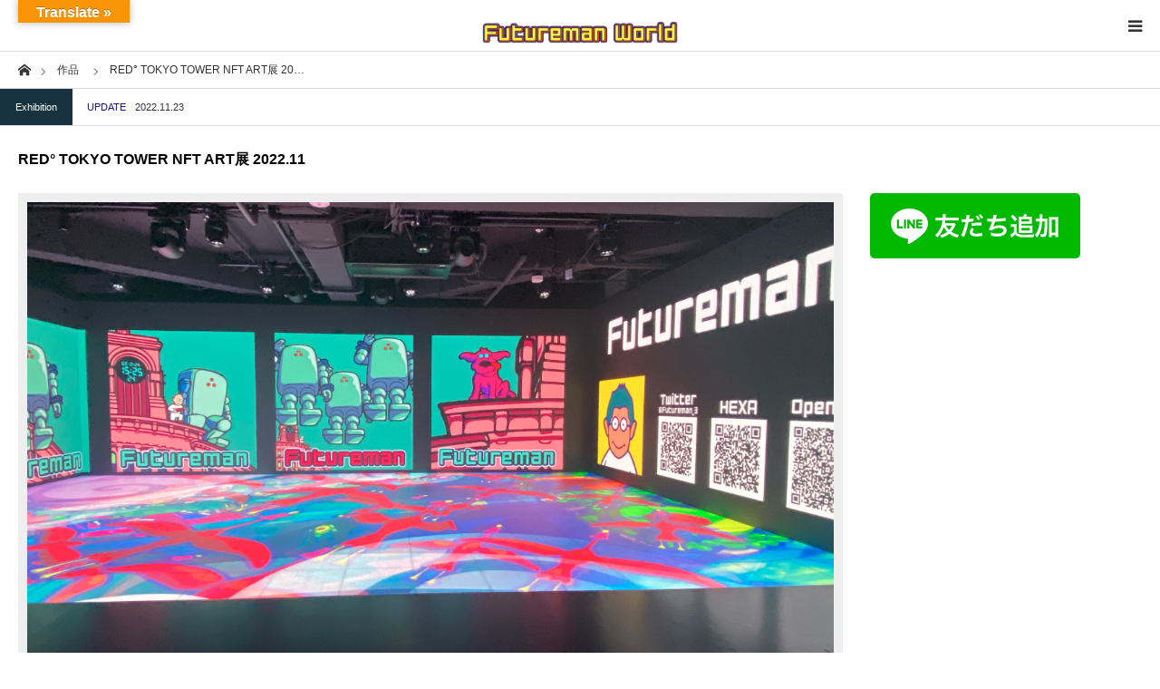

--- FILE ---
content_type: text/html; charset=UTF-8
request_url: https://futureman-world.com/work/red-tokyo-tower-nft-art-exhibition/
body_size: 19580
content:
<!DOCTYPE html>
<html class="pc" dir="ltr" lang="ja" prefix="og: https://ogp.me/ns#">
<head prefix="og: http://ogp.me/ns# fb: http://ogp.me/ns/fb#">
<meta charset="UTF-8">
<!--[if IE]><meta http-equiv="X-UA-Compatible" content="IE=edge"><![endif]-->
<meta name="viewport" content="width=device-width">

<meta name="description" content="RED° TOKYO TOWERにて開催されたNFT ART展に参加させていただきました！！3F 15m×3mのスーパーワイド大型ビジョンでの展示に加え、5Fの4面LEDのSKY STADIUMで特別展示をして頂きました20...">
<meta property="og:type" content="article">
<meta property="og:url" content="https://futureman-world.com/work/red-tokyo-tower-nft-art-exhibition/">
<meta property="og:title" content="RED° TOKYO TOWER NFT ART展 2022.11 | Futureman world">
<meta property="og:description" content="RED° TOKYO TOWERにて開催されたNFT ART展に参加させていただきました！！3F 15m×3mのスーパーワイド大型ビジョンでの展示に加え、5Fの4面LEDのSKY STADIUMで特別展示をして頂きました20...">
<meta property="og:site_name" content="Futureman world">
<meta property="og:image" content="https://futureman-world.com/wp-content/uploads/2022/11/RedTokyoTower-1.png">
<meta property="og:image:secure_url" content="https://futureman-world.com/wp-content/uploads/2022/11/RedTokyoTower-1.png"> 
<meta property="og:image:width" content="1200"> 
<meta property="og:image:height" content="763">
<meta property="fb:app_id" content="893384461018749">
<meta name="twitter:card" content="summary">
<meta name="twitter:site" content="@Futureman_3">
<meta name="twitter:creator" content="@Futureman_3">
<meta name="twitter:title" content="RED° TOKYO TOWER NFT ART展 2022.11 | Futureman world">
<meta property="twitter:description" content="RED° TOKYO TOWERにて開催されたNFT ART展に参加させていただきました！！3F 15m×3mのスーパーワイド大型ビジョンでの展示に加え、5Fの4面LEDのSKY STADIUMで特別展示をして頂きました20...">
<meta name="twitter:image:src" content="https://futureman-world.com/wp-content/uploads/2022/11/RedTokyoTower-1.png">
<link rel="pingback" href="https://futureman-world.com/xmlrpc.php">
<link rel="shortcut icon" href="https://futureman-world.com/wp-content/uploads/2018/05/サイト-ファビコン.png">
<script type="text/javascript">
/* <![CDATA[ */
window.JetpackScriptData = {"site":{"icon":"https://i0.wp.com/futureman-world.com/wp-content/uploads/2018/05/%E3%82%B5%E3%82%A4%E3%83%88-%E3%83%95%E3%82%A1%E3%83%93%E3%82%B3%E3%83%B3.png?w=64\u0026ssl=1","title":"Futureman world","host":"xserver","is_wpcom_platform":false}};
/* ]]> */
</script>
	<style>img:is([sizes="auto" i], [sizes^="auto," i]) { contain-intrinsic-size: 3000px 1500px }</style>
	
		<!-- All in One SEO 4.8.4.1 - aioseo.com -->
		<title>RED° TOKYO TOWER NFT ART展 2022.11 | Futureman world</title>
	<meta name="robots" content="max-image-preview:large" />
	<meta name="google-site-verification" content="LbKWq5nOR60OlFfdtv577f6ezGYW3BKN2LXLuzewWSc" />
	<link rel="canonical" href="https://futureman-world.com/work/red-tokyo-tower-nft-art-exhibition/" />
	<meta name="generator" content="All in One SEO (AIOSEO) 4.8.4.1" />
		<meta property="og:locale" content="ja_JP" />
		<meta property="og:site_name" content="Futureman world" />
		<meta property="og:type" content="article" />
		<meta property="og:title" content="RED° TOKYO TOWER NFT ART展 2022.11 | Futureman world" />
		<meta property="og:url" content="https://futureman-world.com/work/red-tokyo-tower-nft-art-exhibition/" />
		<meta property="fb:app_id" content="893384461018749" />
		<meta property="fb:admins" content="694696184058651" />
		<meta property="og:image" content="https://futureman-world.com/wp-content/uploads/2021/01/99-islands_2-1_96dpi_1200x630.jpg" />
		<meta property="og:image:secure_url" content="https://futureman-world.com/wp-content/uploads/2021/01/99-islands_2-1_96dpi_1200x630.jpg" />
		<meta property="og:image:width" content="1200" />
		<meta property="og:image:height" content="630" />
		<meta property="article:published_time" content="2022-11-21T23:53:50+00:00" />
		<meta property="article:modified_time" content="2022-11-23T09:15:28+00:00" />
		<meta property="article:publisher" content="https://www.facebook.com/Futureman3/" />
		<meta name="twitter:card" content="summary_large_image" />
		<meta name="twitter:site" content="@Futureman_3" />
		<meta name="twitter:title" content="RED° TOKYO TOWER NFT ART展 2022.11 | Futureman world" />
		<meta name="twitter:image" content="https://futureman-world.com/wp-content/uploads/2021/01/99-islands_2-1_96dpi_1200x630.jpg" />
		<script type="application/ld+json" class="aioseo-schema">
			{"@context":"https:\/\/schema.org","@graph":[{"@type":"BreadcrumbList","@id":"https:\/\/futureman-world.com\/work\/red-tokyo-tower-nft-art-exhibition\/#breadcrumblist","itemListElement":[{"@type":"ListItem","@id":"https:\/\/futureman-world.com#listItem","position":1,"name":"Home","item":"https:\/\/futureman-world.com","nextItem":{"@type":"ListItem","@id":"https:\/\/futureman-world.com\/work\/#listItem","name":"\u4f5c\u54c1"}},{"@type":"ListItem","@id":"https:\/\/futureman-world.com\/work\/#listItem","position":2,"name":"\u4f5c\u54c1","item":"https:\/\/futureman-world.com\/work\/","nextItem":{"@type":"ListItem","@id":"https:\/\/futureman-world.com\/work\/art\/exhibition\/#listItem","name":"Exhibition"},"previousItem":{"@type":"ListItem","@id":"https:\/\/futureman-world.com#listItem","name":"Home"}},{"@type":"ListItem","@id":"https:\/\/futureman-world.com\/work\/art\/exhibition\/#listItem","position":3,"name":"Exhibition","item":"https:\/\/futureman-world.com\/work\/art\/exhibition\/","nextItem":{"@type":"ListItem","@id":"https:\/\/futureman-world.com\/work\/red-tokyo-tower-nft-art-exhibition\/#listItem","name":"RED\u00b0 TOKYO TOWER NFT ART\u5c55 2022.11"},"previousItem":{"@type":"ListItem","@id":"https:\/\/futureman-world.com\/work\/#listItem","name":"\u4f5c\u54c1"}},{"@type":"ListItem","@id":"https:\/\/futureman-world.com\/work\/red-tokyo-tower-nft-art-exhibition\/#listItem","position":4,"name":"RED\u00b0 TOKYO TOWER NFT ART\u5c55 2022.11","previousItem":{"@type":"ListItem","@id":"https:\/\/futureman-world.com\/work\/art\/exhibition\/#listItem","name":"Exhibition"}}]},{"@type":"Organization","@id":"https:\/\/futureman-world.com\/#organization","name":"Futureman-world","description":"\u30ec\u30c8\u30ed\u30d5\u30e5\u30fc\u30c1\u30e3\u30fc\u306aFutuerman\u305f\u3061\u306e\u65e5\u5e38\u3092\u63cf\u3044\u305f\u672a\u6765\u304b\u3089\u306e\u30d6\u30ed\u30b0\u3067\u3059\u3002","url":"https:\/\/futureman-world.com\/","logo":{"@type":"ImageObject","url":"https:\/\/futureman-world.com\/wp-content\/uploads\/2018\/05\/Futureman-World-\u30ed\u30b4-240x40.png","@id":"https:\/\/futureman-world.com\/work\/red-tokyo-tower-nft-art-exhibition\/#organizationLogo","width":240,"height":40},"image":{"@id":"https:\/\/futureman-world.com\/work\/red-tokyo-tower-nft-art-exhibition\/#organizationLogo"},"sameAs":["https:\/\/www.facebook.com\/Futureman3\/","https:\/\/twitter.com\/Futureman_3","https:\/\/www.instagram.com\/futureman3\/","https:\/\/www.pinterest.ie\/futureman3\/","https:\/\/www.linkedin.com\/in\/futureman3\/","https:\/\/futureman3.tumblr.com\/"]},{"@type":"WebPage","@id":"https:\/\/futureman-world.com\/work\/red-tokyo-tower-nft-art-exhibition\/#webpage","url":"https:\/\/futureman-world.com\/work\/red-tokyo-tower-nft-art-exhibition\/","name":"RED\u00b0 TOKYO TOWER NFT ART\u5c55 2022.11 | Futureman world","inLanguage":"ja","isPartOf":{"@id":"https:\/\/futureman-world.com\/#website"},"breadcrumb":{"@id":"https:\/\/futureman-world.com\/work\/red-tokyo-tower-nft-art-exhibition\/#breadcrumblist"},"image":{"@type":"ImageObject","url":"https:\/\/futureman-world.com\/wp-content\/uploads\/2022\/11\/RedTokyoTower-1.png","@id":"https:\/\/futureman-world.com\/work\/red-tokyo-tower-nft-art-exhibition\/#mainImage","width":1200,"height":763},"primaryImageOfPage":{"@id":"https:\/\/futureman-world.com\/work\/red-tokyo-tower-nft-art-exhibition\/#mainImage"},"datePublished":"2022-11-22T08:53:50+09:00","dateModified":"2022-11-23T18:15:28+09:00"},{"@type":"WebSite","@id":"https:\/\/futureman-world.com\/#website","url":"https:\/\/futureman-world.com\/","name":"Futureman world","description":"\u30ec\u30c8\u30ed\u30d5\u30e5\u30fc\u30c1\u30e3\u30fc\u306aFutuerman\u305f\u3061\u306e\u65e5\u5e38\u3092\u63cf\u3044\u305f\u672a\u6765\u304b\u3089\u306e\u30d6\u30ed\u30b0\u3067\u3059\u3002","inLanguage":"ja","publisher":{"@id":"https:\/\/futureman-world.com\/#organization"}}]}
		</script>
		<!-- All in One SEO -->

<link rel='dns-prefetch' href='//webfonts.xserver.jp' />
<link rel='dns-prefetch' href='//static.addtoany.com' />
<link rel='dns-prefetch' href='//translate.google.com' />
<link rel='dns-prefetch' href='//www.googletagmanager.com' />
<link rel='dns-prefetch' href='//stats.wp.com' />
<link rel='preconnect' href='//c0.wp.com' />
<link rel="alternate" type="application/rss+xml" title="Futureman world &raquo; フィード" href="https://futureman-world.com/feed/" />
<link rel="alternate" type="application/rss+xml" title="Futureman world &raquo; コメントフィード" href="https://futureman-world.com/comments/feed/" />
		<!-- This site uses the Google Analytics by MonsterInsights plugin v9.11.1 - Using Analytics tracking - https://www.monsterinsights.com/ -->
							<script src="//www.googletagmanager.com/gtag/js?id=G-THTZE0GW9J"  data-cfasync="false" data-wpfc-render="false" type="text/javascript" async></script>
			<script data-cfasync="false" data-wpfc-render="false" type="text/javascript">
				var mi_version = '9.11.1';
				var mi_track_user = true;
				var mi_no_track_reason = '';
								var MonsterInsightsDefaultLocations = {"page_location":"https:\/\/futureman-world.com\/work\/red-tokyo-tower-nft-art-exhibition\/"};
								if ( typeof MonsterInsightsPrivacyGuardFilter === 'function' ) {
					var MonsterInsightsLocations = (typeof MonsterInsightsExcludeQuery === 'object') ? MonsterInsightsPrivacyGuardFilter( MonsterInsightsExcludeQuery ) : MonsterInsightsPrivacyGuardFilter( MonsterInsightsDefaultLocations );
				} else {
					var MonsterInsightsLocations = (typeof MonsterInsightsExcludeQuery === 'object') ? MonsterInsightsExcludeQuery : MonsterInsightsDefaultLocations;
				}

								var disableStrs = [
										'ga-disable-G-THTZE0GW9J',
									];

				/* Function to detect opted out users */
				function __gtagTrackerIsOptedOut() {
					for (var index = 0; index < disableStrs.length; index++) {
						if (document.cookie.indexOf(disableStrs[index] + '=true') > -1) {
							return true;
						}
					}

					return false;
				}

				/* Disable tracking if the opt-out cookie exists. */
				if (__gtagTrackerIsOptedOut()) {
					for (var index = 0; index < disableStrs.length; index++) {
						window[disableStrs[index]] = true;
					}
				}

				/* Opt-out function */
				function __gtagTrackerOptout() {
					for (var index = 0; index < disableStrs.length; index++) {
						document.cookie = disableStrs[index] + '=true; expires=Thu, 31 Dec 2099 23:59:59 UTC; path=/';
						window[disableStrs[index]] = true;
					}
				}

				if ('undefined' === typeof gaOptout) {
					function gaOptout() {
						__gtagTrackerOptout();
					}
				}
								window.dataLayer = window.dataLayer || [];

				window.MonsterInsightsDualTracker = {
					helpers: {},
					trackers: {},
				};
				if (mi_track_user) {
					function __gtagDataLayer() {
						dataLayer.push(arguments);
					}

					function __gtagTracker(type, name, parameters) {
						if (!parameters) {
							parameters = {};
						}

						if (parameters.send_to) {
							__gtagDataLayer.apply(null, arguments);
							return;
						}

						if (type === 'event') {
														parameters.send_to = monsterinsights_frontend.v4_id;
							var hookName = name;
							if (typeof parameters['event_category'] !== 'undefined') {
								hookName = parameters['event_category'] + ':' + name;
							}

							if (typeof MonsterInsightsDualTracker.trackers[hookName] !== 'undefined') {
								MonsterInsightsDualTracker.trackers[hookName](parameters);
							} else {
								__gtagDataLayer('event', name, parameters);
							}
							
						} else {
							__gtagDataLayer.apply(null, arguments);
						}
					}

					__gtagTracker('js', new Date());
					__gtagTracker('set', {
						'developer_id.dZGIzZG': true,
											});
					if ( MonsterInsightsLocations.page_location ) {
						__gtagTracker('set', MonsterInsightsLocations);
					}
										__gtagTracker('config', 'G-THTZE0GW9J', {"forceSSL":"true","link_attribution":"true"} );
										window.gtag = __gtagTracker;										(function () {
						/* https://developers.google.com/analytics/devguides/collection/analyticsjs/ */
						/* ga and __gaTracker compatibility shim. */
						var noopfn = function () {
							return null;
						};
						var newtracker = function () {
							return new Tracker();
						};
						var Tracker = function () {
							return null;
						};
						var p = Tracker.prototype;
						p.get = noopfn;
						p.set = noopfn;
						p.send = function () {
							var args = Array.prototype.slice.call(arguments);
							args.unshift('send');
							__gaTracker.apply(null, args);
						};
						var __gaTracker = function () {
							var len = arguments.length;
							if (len === 0) {
								return;
							}
							var f = arguments[len - 1];
							if (typeof f !== 'object' || f === null || typeof f.hitCallback !== 'function') {
								if ('send' === arguments[0]) {
									var hitConverted, hitObject = false, action;
									if ('event' === arguments[1]) {
										if ('undefined' !== typeof arguments[3]) {
											hitObject = {
												'eventAction': arguments[3],
												'eventCategory': arguments[2],
												'eventLabel': arguments[4],
												'value': arguments[5] ? arguments[5] : 1,
											}
										}
									}
									if ('pageview' === arguments[1]) {
										if ('undefined' !== typeof arguments[2]) {
											hitObject = {
												'eventAction': 'page_view',
												'page_path': arguments[2],
											}
										}
									}
									if (typeof arguments[2] === 'object') {
										hitObject = arguments[2];
									}
									if (typeof arguments[5] === 'object') {
										Object.assign(hitObject, arguments[5]);
									}
									if ('undefined' !== typeof arguments[1].hitType) {
										hitObject = arguments[1];
										if ('pageview' === hitObject.hitType) {
											hitObject.eventAction = 'page_view';
										}
									}
									if (hitObject) {
										action = 'timing' === arguments[1].hitType ? 'timing_complete' : hitObject.eventAction;
										hitConverted = mapArgs(hitObject);
										__gtagTracker('event', action, hitConverted);
									}
								}
								return;
							}

							function mapArgs(args) {
								var arg, hit = {};
								var gaMap = {
									'eventCategory': 'event_category',
									'eventAction': 'event_action',
									'eventLabel': 'event_label',
									'eventValue': 'event_value',
									'nonInteraction': 'non_interaction',
									'timingCategory': 'event_category',
									'timingVar': 'name',
									'timingValue': 'value',
									'timingLabel': 'event_label',
									'page': 'page_path',
									'location': 'page_location',
									'title': 'page_title',
									'referrer' : 'page_referrer',
								};
								for (arg in args) {
																		if (!(!args.hasOwnProperty(arg) || !gaMap.hasOwnProperty(arg))) {
										hit[gaMap[arg]] = args[arg];
									} else {
										hit[arg] = args[arg];
									}
								}
								return hit;
							}

							try {
								f.hitCallback();
							} catch (ex) {
							}
						};
						__gaTracker.create = newtracker;
						__gaTracker.getByName = newtracker;
						__gaTracker.getAll = function () {
							return [];
						};
						__gaTracker.remove = noopfn;
						__gaTracker.loaded = true;
						window['__gaTracker'] = __gaTracker;
					})();
									} else {
										console.log("");
					(function () {
						function __gtagTracker() {
							return null;
						}

						window['__gtagTracker'] = __gtagTracker;
						window['gtag'] = __gtagTracker;
					})();
									}
			</script>
							<!-- / Google Analytics by MonsterInsights -->
		<script type="text/javascript">
/* <![CDATA[ */
window._wpemojiSettings = {"baseUrl":"https:\/\/s.w.org\/images\/core\/emoji\/16.0.1\/72x72\/","ext":".png","svgUrl":"https:\/\/s.w.org\/images\/core\/emoji\/16.0.1\/svg\/","svgExt":".svg","source":{"concatemoji":"https:\/\/futureman-world.com\/wp-includes\/js\/wp-emoji-release.min.js?ver=6.8.3"}};
/*! This file is auto-generated */
!function(s,n){var o,i,e;function c(e){try{var t={supportTests:e,timestamp:(new Date).valueOf()};sessionStorage.setItem(o,JSON.stringify(t))}catch(e){}}function p(e,t,n){e.clearRect(0,0,e.canvas.width,e.canvas.height),e.fillText(t,0,0);var t=new Uint32Array(e.getImageData(0,0,e.canvas.width,e.canvas.height).data),a=(e.clearRect(0,0,e.canvas.width,e.canvas.height),e.fillText(n,0,0),new Uint32Array(e.getImageData(0,0,e.canvas.width,e.canvas.height).data));return t.every(function(e,t){return e===a[t]})}function u(e,t){e.clearRect(0,0,e.canvas.width,e.canvas.height),e.fillText(t,0,0);for(var n=e.getImageData(16,16,1,1),a=0;a<n.data.length;a++)if(0!==n.data[a])return!1;return!0}function f(e,t,n,a){switch(t){case"flag":return n(e,"\ud83c\udff3\ufe0f\u200d\u26a7\ufe0f","\ud83c\udff3\ufe0f\u200b\u26a7\ufe0f")?!1:!n(e,"\ud83c\udde8\ud83c\uddf6","\ud83c\udde8\u200b\ud83c\uddf6")&&!n(e,"\ud83c\udff4\udb40\udc67\udb40\udc62\udb40\udc65\udb40\udc6e\udb40\udc67\udb40\udc7f","\ud83c\udff4\u200b\udb40\udc67\u200b\udb40\udc62\u200b\udb40\udc65\u200b\udb40\udc6e\u200b\udb40\udc67\u200b\udb40\udc7f");case"emoji":return!a(e,"\ud83e\udedf")}return!1}function g(e,t,n,a){var r="undefined"!=typeof WorkerGlobalScope&&self instanceof WorkerGlobalScope?new OffscreenCanvas(300,150):s.createElement("canvas"),o=r.getContext("2d",{willReadFrequently:!0}),i=(o.textBaseline="top",o.font="600 32px Arial",{});return e.forEach(function(e){i[e]=t(o,e,n,a)}),i}function t(e){var t=s.createElement("script");t.src=e,t.defer=!0,s.head.appendChild(t)}"undefined"!=typeof Promise&&(o="wpEmojiSettingsSupports",i=["flag","emoji"],n.supports={everything:!0,everythingExceptFlag:!0},e=new Promise(function(e){s.addEventListener("DOMContentLoaded",e,{once:!0})}),new Promise(function(t){var n=function(){try{var e=JSON.parse(sessionStorage.getItem(o));if("object"==typeof e&&"number"==typeof e.timestamp&&(new Date).valueOf()<e.timestamp+604800&&"object"==typeof e.supportTests)return e.supportTests}catch(e){}return null}();if(!n){if("undefined"!=typeof Worker&&"undefined"!=typeof OffscreenCanvas&&"undefined"!=typeof URL&&URL.createObjectURL&&"undefined"!=typeof Blob)try{var e="postMessage("+g.toString()+"("+[JSON.stringify(i),f.toString(),p.toString(),u.toString()].join(",")+"));",a=new Blob([e],{type:"text/javascript"}),r=new Worker(URL.createObjectURL(a),{name:"wpTestEmojiSupports"});return void(r.onmessage=function(e){c(n=e.data),r.terminate(),t(n)})}catch(e){}c(n=g(i,f,p,u))}t(n)}).then(function(e){for(var t in e)n.supports[t]=e[t],n.supports.everything=n.supports.everything&&n.supports[t],"flag"!==t&&(n.supports.everythingExceptFlag=n.supports.everythingExceptFlag&&n.supports[t]);n.supports.everythingExceptFlag=n.supports.everythingExceptFlag&&!n.supports.flag,n.DOMReady=!1,n.readyCallback=function(){n.DOMReady=!0}}).then(function(){return e}).then(function(){var e;n.supports.everything||(n.readyCallback(),(e=n.source||{}).concatemoji?t(e.concatemoji):e.wpemoji&&e.twemoji&&(t(e.twemoji),t(e.wpemoji)))}))}((window,document),window._wpemojiSettings);
/* ]]> */
</script>
<link rel='stylesheet' id='style-css' href='https://futureman-world.com/wp-content/themes/styly_tcd052/style.css?ver=1.12' type='text/css' media='all' />
<style id='wp-emoji-styles-inline-css' type='text/css'>

	img.wp-smiley, img.emoji {
		display: inline !important;
		border: none !important;
		box-shadow: none !important;
		height: 1em !important;
		width: 1em !important;
		margin: 0 0.07em !important;
		vertical-align: -0.1em !important;
		background: none !important;
		padding: 0 !important;
	}
</style>
<link rel='stylesheet' id='wp-block-library-css' href='https://c0.wp.com/c/6.8.3/wp-includes/css/dist/block-library/style.min.css' type='text/css' media='all' />
<style id='classic-theme-styles-inline-css' type='text/css'>
/*! This file is auto-generated */
.wp-block-button__link{color:#fff;background-color:#32373c;border-radius:9999px;box-shadow:none;text-decoration:none;padding:calc(.667em + 2px) calc(1.333em + 2px);font-size:1.125em}.wp-block-file__button{background:#32373c;color:#fff;text-decoration:none}
</style>
<link rel='stylesheet' id='mediaelement-css' href='https://c0.wp.com/c/6.8.3/wp-includes/js/mediaelement/mediaelementplayer-legacy.min.css' type='text/css' media='all' />
<link rel='stylesheet' id='wp-mediaelement-css' href='https://c0.wp.com/c/6.8.3/wp-includes/js/mediaelement/wp-mediaelement.min.css' type='text/css' media='all' />
<style id='jetpack-sharing-buttons-style-inline-css' type='text/css'>
.jetpack-sharing-buttons__services-list{display:flex;flex-direction:row;flex-wrap:wrap;gap:0;list-style-type:none;margin:5px;padding:0}.jetpack-sharing-buttons__services-list.has-small-icon-size{font-size:12px}.jetpack-sharing-buttons__services-list.has-normal-icon-size{font-size:16px}.jetpack-sharing-buttons__services-list.has-large-icon-size{font-size:24px}.jetpack-sharing-buttons__services-list.has-huge-icon-size{font-size:36px}@media print{.jetpack-sharing-buttons__services-list{display:none!important}}.editor-styles-wrapper .wp-block-jetpack-sharing-buttons{gap:0;padding-inline-start:0}ul.jetpack-sharing-buttons__services-list.has-background{padding:1.25em 2.375em}
</style>
<style id='global-styles-inline-css' type='text/css'>
:root{--wp--preset--aspect-ratio--square: 1;--wp--preset--aspect-ratio--4-3: 4/3;--wp--preset--aspect-ratio--3-4: 3/4;--wp--preset--aspect-ratio--3-2: 3/2;--wp--preset--aspect-ratio--2-3: 2/3;--wp--preset--aspect-ratio--16-9: 16/9;--wp--preset--aspect-ratio--9-16: 9/16;--wp--preset--color--black: #000000;--wp--preset--color--cyan-bluish-gray: #abb8c3;--wp--preset--color--white: #ffffff;--wp--preset--color--pale-pink: #f78da7;--wp--preset--color--vivid-red: #cf2e2e;--wp--preset--color--luminous-vivid-orange: #ff6900;--wp--preset--color--luminous-vivid-amber: #fcb900;--wp--preset--color--light-green-cyan: #7bdcb5;--wp--preset--color--vivid-green-cyan: #00d084;--wp--preset--color--pale-cyan-blue: #8ed1fc;--wp--preset--color--vivid-cyan-blue: #0693e3;--wp--preset--color--vivid-purple: #9b51e0;--wp--preset--gradient--vivid-cyan-blue-to-vivid-purple: linear-gradient(135deg,rgba(6,147,227,1) 0%,rgb(155,81,224) 100%);--wp--preset--gradient--light-green-cyan-to-vivid-green-cyan: linear-gradient(135deg,rgb(122,220,180) 0%,rgb(0,208,130) 100%);--wp--preset--gradient--luminous-vivid-amber-to-luminous-vivid-orange: linear-gradient(135deg,rgba(252,185,0,1) 0%,rgba(255,105,0,1) 100%);--wp--preset--gradient--luminous-vivid-orange-to-vivid-red: linear-gradient(135deg,rgba(255,105,0,1) 0%,rgb(207,46,46) 100%);--wp--preset--gradient--very-light-gray-to-cyan-bluish-gray: linear-gradient(135deg,rgb(238,238,238) 0%,rgb(169,184,195) 100%);--wp--preset--gradient--cool-to-warm-spectrum: linear-gradient(135deg,rgb(74,234,220) 0%,rgb(151,120,209) 20%,rgb(207,42,186) 40%,rgb(238,44,130) 60%,rgb(251,105,98) 80%,rgb(254,248,76) 100%);--wp--preset--gradient--blush-light-purple: linear-gradient(135deg,rgb(255,206,236) 0%,rgb(152,150,240) 100%);--wp--preset--gradient--blush-bordeaux: linear-gradient(135deg,rgb(254,205,165) 0%,rgb(254,45,45) 50%,rgb(107,0,62) 100%);--wp--preset--gradient--luminous-dusk: linear-gradient(135deg,rgb(255,203,112) 0%,rgb(199,81,192) 50%,rgb(65,88,208) 100%);--wp--preset--gradient--pale-ocean: linear-gradient(135deg,rgb(255,245,203) 0%,rgb(182,227,212) 50%,rgb(51,167,181) 100%);--wp--preset--gradient--electric-grass: linear-gradient(135deg,rgb(202,248,128) 0%,rgb(113,206,126) 100%);--wp--preset--gradient--midnight: linear-gradient(135deg,rgb(2,3,129) 0%,rgb(40,116,252) 100%);--wp--preset--font-size--small: 13px;--wp--preset--font-size--medium: 20px;--wp--preset--font-size--large: 36px;--wp--preset--font-size--x-large: 42px;--wp--preset--spacing--20: 0.44rem;--wp--preset--spacing--30: 0.67rem;--wp--preset--spacing--40: 1rem;--wp--preset--spacing--50: 1.5rem;--wp--preset--spacing--60: 2.25rem;--wp--preset--spacing--70: 3.38rem;--wp--preset--spacing--80: 5.06rem;--wp--preset--shadow--natural: 6px 6px 9px rgba(0, 0, 0, 0.2);--wp--preset--shadow--deep: 12px 12px 50px rgba(0, 0, 0, 0.4);--wp--preset--shadow--sharp: 6px 6px 0px rgba(0, 0, 0, 0.2);--wp--preset--shadow--outlined: 6px 6px 0px -3px rgba(255, 255, 255, 1), 6px 6px rgba(0, 0, 0, 1);--wp--preset--shadow--crisp: 6px 6px 0px rgba(0, 0, 0, 1);}:where(.is-layout-flex){gap: 0.5em;}:where(.is-layout-grid){gap: 0.5em;}body .is-layout-flex{display: flex;}.is-layout-flex{flex-wrap: wrap;align-items: center;}.is-layout-flex > :is(*, div){margin: 0;}body .is-layout-grid{display: grid;}.is-layout-grid > :is(*, div){margin: 0;}:where(.wp-block-columns.is-layout-flex){gap: 2em;}:where(.wp-block-columns.is-layout-grid){gap: 2em;}:where(.wp-block-post-template.is-layout-flex){gap: 1.25em;}:where(.wp-block-post-template.is-layout-grid){gap: 1.25em;}.has-black-color{color: var(--wp--preset--color--black) !important;}.has-cyan-bluish-gray-color{color: var(--wp--preset--color--cyan-bluish-gray) !important;}.has-white-color{color: var(--wp--preset--color--white) !important;}.has-pale-pink-color{color: var(--wp--preset--color--pale-pink) !important;}.has-vivid-red-color{color: var(--wp--preset--color--vivid-red) !important;}.has-luminous-vivid-orange-color{color: var(--wp--preset--color--luminous-vivid-orange) !important;}.has-luminous-vivid-amber-color{color: var(--wp--preset--color--luminous-vivid-amber) !important;}.has-light-green-cyan-color{color: var(--wp--preset--color--light-green-cyan) !important;}.has-vivid-green-cyan-color{color: var(--wp--preset--color--vivid-green-cyan) !important;}.has-pale-cyan-blue-color{color: var(--wp--preset--color--pale-cyan-blue) !important;}.has-vivid-cyan-blue-color{color: var(--wp--preset--color--vivid-cyan-blue) !important;}.has-vivid-purple-color{color: var(--wp--preset--color--vivid-purple) !important;}.has-black-background-color{background-color: var(--wp--preset--color--black) !important;}.has-cyan-bluish-gray-background-color{background-color: var(--wp--preset--color--cyan-bluish-gray) !important;}.has-white-background-color{background-color: var(--wp--preset--color--white) !important;}.has-pale-pink-background-color{background-color: var(--wp--preset--color--pale-pink) !important;}.has-vivid-red-background-color{background-color: var(--wp--preset--color--vivid-red) !important;}.has-luminous-vivid-orange-background-color{background-color: var(--wp--preset--color--luminous-vivid-orange) !important;}.has-luminous-vivid-amber-background-color{background-color: var(--wp--preset--color--luminous-vivid-amber) !important;}.has-light-green-cyan-background-color{background-color: var(--wp--preset--color--light-green-cyan) !important;}.has-vivid-green-cyan-background-color{background-color: var(--wp--preset--color--vivid-green-cyan) !important;}.has-pale-cyan-blue-background-color{background-color: var(--wp--preset--color--pale-cyan-blue) !important;}.has-vivid-cyan-blue-background-color{background-color: var(--wp--preset--color--vivid-cyan-blue) !important;}.has-vivid-purple-background-color{background-color: var(--wp--preset--color--vivid-purple) !important;}.has-black-border-color{border-color: var(--wp--preset--color--black) !important;}.has-cyan-bluish-gray-border-color{border-color: var(--wp--preset--color--cyan-bluish-gray) !important;}.has-white-border-color{border-color: var(--wp--preset--color--white) !important;}.has-pale-pink-border-color{border-color: var(--wp--preset--color--pale-pink) !important;}.has-vivid-red-border-color{border-color: var(--wp--preset--color--vivid-red) !important;}.has-luminous-vivid-orange-border-color{border-color: var(--wp--preset--color--luminous-vivid-orange) !important;}.has-luminous-vivid-amber-border-color{border-color: var(--wp--preset--color--luminous-vivid-amber) !important;}.has-light-green-cyan-border-color{border-color: var(--wp--preset--color--light-green-cyan) !important;}.has-vivid-green-cyan-border-color{border-color: var(--wp--preset--color--vivid-green-cyan) !important;}.has-pale-cyan-blue-border-color{border-color: var(--wp--preset--color--pale-cyan-blue) !important;}.has-vivid-cyan-blue-border-color{border-color: var(--wp--preset--color--vivid-cyan-blue) !important;}.has-vivid-purple-border-color{border-color: var(--wp--preset--color--vivid-purple) !important;}.has-vivid-cyan-blue-to-vivid-purple-gradient-background{background: var(--wp--preset--gradient--vivid-cyan-blue-to-vivid-purple) !important;}.has-light-green-cyan-to-vivid-green-cyan-gradient-background{background: var(--wp--preset--gradient--light-green-cyan-to-vivid-green-cyan) !important;}.has-luminous-vivid-amber-to-luminous-vivid-orange-gradient-background{background: var(--wp--preset--gradient--luminous-vivid-amber-to-luminous-vivid-orange) !important;}.has-luminous-vivid-orange-to-vivid-red-gradient-background{background: var(--wp--preset--gradient--luminous-vivid-orange-to-vivid-red) !important;}.has-very-light-gray-to-cyan-bluish-gray-gradient-background{background: var(--wp--preset--gradient--very-light-gray-to-cyan-bluish-gray) !important;}.has-cool-to-warm-spectrum-gradient-background{background: var(--wp--preset--gradient--cool-to-warm-spectrum) !important;}.has-blush-light-purple-gradient-background{background: var(--wp--preset--gradient--blush-light-purple) !important;}.has-blush-bordeaux-gradient-background{background: var(--wp--preset--gradient--blush-bordeaux) !important;}.has-luminous-dusk-gradient-background{background: var(--wp--preset--gradient--luminous-dusk) !important;}.has-pale-ocean-gradient-background{background: var(--wp--preset--gradient--pale-ocean) !important;}.has-electric-grass-gradient-background{background: var(--wp--preset--gradient--electric-grass) !important;}.has-midnight-gradient-background{background: var(--wp--preset--gradient--midnight) !important;}.has-small-font-size{font-size: var(--wp--preset--font-size--small) !important;}.has-medium-font-size{font-size: var(--wp--preset--font-size--medium) !important;}.has-large-font-size{font-size: var(--wp--preset--font-size--large) !important;}.has-x-large-font-size{font-size: var(--wp--preset--font-size--x-large) !important;}
:where(.wp-block-post-template.is-layout-flex){gap: 1.25em;}:where(.wp-block-post-template.is-layout-grid){gap: 1.25em;}
:where(.wp-block-columns.is-layout-flex){gap: 2em;}:where(.wp-block-columns.is-layout-grid){gap: 2em;}
:root :where(.wp-block-pullquote){font-size: 1.5em;line-height: 1.6;}
</style>
<link rel='stylesheet' id='google-language-translator-css' href='https://futureman-world.com/wp-content/plugins/google-language-translator/css/style.css?ver=6.0.20' type='text/css' media='' />
<link rel='stylesheet' id='glt-toolbar-styles-css' href='https://futureman-world.com/wp-content/plugins/google-language-translator/css/toolbar.css?ver=6.0.20' type='text/css' media='' />
<style id='akismet-widget-style-inline-css' type='text/css'>

			.a-stats {
				--akismet-color-mid-green: #357b49;
				--akismet-color-white: #fff;
				--akismet-color-light-grey: #f6f7f7;

				max-width: 350px;
				width: auto;
			}

			.a-stats * {
				all: unset;
				box-sizing: border-box;
			}

			.a-stats strong {
				font-weight: 600;
			}

			.a-stats a.a-stats__link,
			.a-stats a.a-stats__link:visited,
			.a-stats a.a-stats__link:active {
				background: var(--akismet-color-mid-green);
				border: none;
				box-shadow: none;
				border-radius: 8px;
				color: var(--akismet-color-white);
				cursor: pointer;
				display: block;
				font-family: -apple-system, BlinkMacSystemFont, 'Segoe UI', 'Roboto', 'Oxygen-Sans', 'Ubuntu', 'Cantarell', 'Helvetica Neue', sans-serif;
				font-weight: 500;
				padding: 12px;
				text-align: center;
				text-decoration: none;
				transition: all 0.2s ease;
			}

			/* Extra specificity to deal with TwentyTwentyOne focus style */
			.widget .a-stats a.a-stats__link:focus {
				background: var(--akismet-color-mid-green);
				color: var(--akismet-color-white);
				text-decoration: none;
			}

			.a-stats a.a-stats__link:hover {
				filter: brightness(110%);
				box-shadow: 0 4px 12px rgba(0, 0, 0, 0.06), 0 0 2px rgba(0, 0, 0, 0.16);
			}

			.a-stats .count {
				color: var(--akismet-color-white);
				display: block;
				font-size: 1.5em;
				line-height: 1.4;
				padding: 0 13px;
				white-space: nowrap;
			}
		
</style>
<link rel='stylesheet' id='addtoany-css' href='https://futureman-world.com/wp-content/plugins/add-to-any/addtoany.min.css?ver=1.16' type='text/css' media='all' />
<script type="text/javascript" src="https://c0.wp.com/c/6.8.3/wp-includes/js/jquery/jquery.min.js" id="jquery-core-js"></script>
<script type="text/javascript" src="https://c0.wp.com/c/6.8.3/wp-includes/js/jquery/jquery-migrate.min.js" id="jquery-migrate-js"></script>
<script type="text/javascript" src="//webfonts.xserver.jp/js/xserverv3.js?fadein=0&amp;ver=2.0.8" id="typesquare_std-js"></script>
<script type="text/javascript" src="https://futureman-world.com/wp-content/plugins/google-analytics-for-wordpress/assets/js/frontend-gtag.min.js?ver=9.11.1" id="monsterinsights-frontend-script-js" async="async" data-wp-strategy="async"></script>
<script data-cfasync="false" data-wpfc-render="false" type="text/javascript" id='monsterinsights-frontend-script-js-extra'>/* <![CDATA[ */
var monsterinsights_frontend = {"js_events_tracking":"true","download_extensions":"doc,pdf,ppt,zip,xls,docx,pptx,xlsx","inbound_paths":"[{\"path\":\"\\\/go\\\/\",\"label\":\"affiliate\"},{\"path\":\"\\\/recommend\\\/\",\"label\":\"affiliate\"}]","home_url":"https:\/\/futureman-world.com","hash_tracking":"false","v4_id":"G-THTZE0GW9J"};/* ]]> */
</script>
<script type="text/javascript" id="addtoany-core-js-before">
/* <![CDATA[ */
window.a2a_config=window.a2a_config||{};a2a_config.callbacks=[];a2a_config.overlays=[];a2a_config.templates={};a2a_localize = {
	Share: "共有",
	Save: "ブックマーク",
	Subscribe: "購読",
	Email: "メール",
	Bookmark: "ブックマーク",
	ShowAll: "すべて表示する",
	ShowLess: "小さく表示する",
	FindServices: "サービスを探す",
	FindAnyServiceToAddTo: "追加するサービスを今すぐ探す",
	PoweredBy: "Powered by",
	ShareViaEmail: "メールでシェアする",
	SubscribeViaEmail: "メールで購読する",
	BookmarkInYourBrowser: "ブラウザにブックマーク",
	BookmarkInstructions: "このページをブックマークするには、 Ctrl+D または \u2318+D を押下。",
	AddToYourFavorites: "お気に入りに追加",
	SendFromWebOrProgram: "任意のメールアドレスまたはメールプログラムから送信",
	EmailProgram: "メールプログラム",
	More: "詳細&#8230;",
	ThanksForSharing: "共有ありがとうございます !",
	ThanksForFollowing: "フォローありがとうございます !"
};
/* ]]> */
</script>
<script type="text/javascript" defer src="https://static.addtoany.com/menu/page.js" id="addtoany-core-js"></script>
<script type="text/javascript" defer src="https://futureman-world.com/wp-content/plugins/add-to-any/addtoany.min.js?ver=1.1" id="addtoany-jquery-js"></script>

<!-- Site Kit によって追加された Google タグ（gtag.js）スニペット -->

<!-- Google アナリティクス スニペット (Site Kit が追加) -->
<script type="text/javascript" src="https://www.googletagmanager.com/gtag/js?id=G-9H0DEXS6RS" id="google_gtagjs-js" async></script>
<script type="text/javascript" id="google_gtagjs-js-after">
/* <![CDATA[ */
window.dataLayer = window.dataLayer || [];function gtag(){dataLayer.push(arguments);}
gtag("set","linker",{"domains":["futureman-world.com"]});
gtag("js", new Date());
gtag("set", "developer_id.dZTNiMT", true);
gtag("config", "G-9H0DEXS6RS");
/* ]]> */
</script>

<!-- Site Kit によって追加された終了 Google タグ（gtag.js）スニペット -->
<link rel="https://api.w.org/" href="https://futureman-world.com/wp-json/" /><link rel='shortlink' href='https://futureman-world.com/?p=1116' />
<link rel="alternate" title="oEmbed (JSON)" type="application/json+oembed" href="https://futureman-world.com/wp-json/oembed/1.0/embed?url=https%3A%2F%2Ffutureman-world.com%2Fwork%2Fred-tokyo-tower-nft-art-exhibition%2F" />
<link rel="alternate" title="oEmbed (XML)" type="text/xml+oembed" href="https://futureman-world.com/wp-json/oembed/1.0/embed?url=https%3A%2F%2Ffutureman-world.com%2Fwork%2Fred-tokyo-tower-nft-art-exhibition%2F&#038;format=xml" />
<style>p.hello{font-size:12px;color:darkgray;}#google_language_translator,#flags{text-align:left;}#google_language_translator{clear:both;}#flags{width:165px;}#flags a{display:inline-block;margin-right:2px;}#google_language_translator{width:auto!important;}div.skiptranslate.goog-te-gadget{display:inline!important;}.goog-tooltip{display: none!important;}.goog-tooltip:hover{display: none!important;}.goog-text-highlight{background-color:transparent!important;border:none!important;box-shadow:none!important;}#google_language_translator select.goog-te-combo{color:#32373c;}div.skiptranslate{display:none!important;}body{top:0px!important;}#goog-gt-{display:none!important;}font font{background-color:transparent!important;box-shadow:none!important;position:initial!important;}#glt-translate-trigger{bottom:auto;top:0;left:20px;right:auto;}.tool-container.tool-top{top:50px!important;bottom:auto!important;}.tool-container.tool-top .arrow{border-color:transparent transparent #d0cbcb;top:-14px;}#glt-translate-trigger > span{color:#ffffff;}#glt-translate-trigger{background:#f89406;}.goog-te-gadget .goog-te-combo{width:100%;}</style><meta name="generator" content="Site Kit by Google 1.156.0" />	<style>img#wpstats{display:none}</style>
		
<link rel="stylesheet" href="https://futureman-world.com/wp-content/themes/styly_tcd052/css/design-plus.css?ver=1.12">
<link rel="stylesheet" href="https://futureman-world.com/wp-content/themes/styly_tcd052/css/sns-botton.css?ver=1.12">
<link rel="stylesheet" media="screen and (max-width:1280px)" href="https://futureman-world.com/wp-content/themes/styly_tcd052/css/responsive.css?ver=1.12">
<link rel="stylesheet" media="screen and (max-width:1280px)" href="https://futureman-world.com/wp-content/themes/styly_tcd052/css/footer-bar.css?ver=1.12">

<script src="https://futureman-world.com/wp-content/themes/styly_tcd052/js/jquery.easing.1.4.js?ver=1.12"></script>
<script src="https://futureman-world.com/wp-content/themes/styly_tcd052/js/jscript.js?ver=1.12"></script>
<script src="https://futureman-world.com/wp-content/themes/styly_tcd052/js/comment.js?ver=1.12"></script>
<script src="https://futureman-world.com/wp-content/themes/styly_tcd052/js/footer-bar.js?ver=1.12"></script>


<style type="text/css">

body, input, textarea { font-family: Arial, "Hiragino Kaku Gothic ProN", "ヒラギノ角ゴ ProN W3", "メイリオ", Meiryo, sans-serif; }

.rich_font { font-family: Arial, "Hiragino Kaku Gothic ProN", "ヒラギノ角ゴ ProN W3", "メイリオ", Meiryo, sans-serif; font-weight: bold; }



body { font-size:14px; }


#footer_logo_text { font-size:21px; }

#post_title { font-size:30px; }
.post_content { font-size:14px; }
.mobile #post_title { font-size:16px; }
.mobile .post_content { font-size:14px; }
body.page #post_title { font-size:30px; }
.c-pw__btn { background: #1c0f96; }
.post_content a, .post_content a:hover, .custom-html-widget a, .custom-html-widget a:hover { color: #1c0f96; }


#related_post li a.image, .styled_post_list1 .image, .styled_post_list3 .image, .widget_tab_post_list .image, #cpt_list .image, #blog_list .image, #news_archive_list .image, #footer_slider .image, .page_post_list .image {
  overflow: hidden;
}
#related_post li a.image img, .styled_post_list1 .image img, .styled_post_list3 .image img, .widget_tab_post_list .image img, #cpt_list .image img, #blog_list .image img, #news_archive_list .image img, #footer_slider .image img, .page_post_list .image img {
  width:100%; height:auto;
  -webkit-transition: transform  0.5s ease; -moz-transition: transform  0.5s ease; transition: transform  0.5s ease;
}
#related_post li a.image:hover img, .styled_post_list1 .image:hover img, .styled_post_list3 .image:hover img, .widget_tab_post_list .image:hover img, #cpt_list .item:hover .image img, #blog_list .image:hover img, #news_archive_list .image:hover img, #footer_slider .image:hover img, .page_post_list .image:hover img {
  -webkit-transform: scale(2);
  -moz-transform: scale(2);
  -ms-transform: scale(2);
  -o-transform: scale(2);
  transform: scale(2);
}

a:hover, #blog_list .meta a:hover, #page_header .headline, #related_post li .title a:hover, .side_widget .styled_post_list1 .title:hover, #comment_headline, .page_post_list .meta a:hover, .page_post_list .headline, .header_slider_button_prev:hover:before, .header_slider_button_next:hover:before,
  #header_menu li.current-menu-item a, #profile_page_top .user_name, .styled_post_list3 .meta li a:hover, #post_meta_top .date span,
    .slider_main .caption .title a:hover, #news_list .title a:hover, #news_list .date, #news_ticker .button a:hover:after, #cpt_list .data a:hover, .pc #header .logo a:hover, #comment_header ul li a:hover, #header_text .logo a:hover, #bread_crumb li.home a:hover:before, #bread_crumb li a:hover, .page #post_title, #post_title_area .meta li a:hover
      { color: #1c0f96; }

.side_headline, .slider_main .caption .title a:after, #cpt_list .data li a:hover, #cpt_list .link_button li.link2 a:hover, #return_top a, .next_page_link a:hover, .collapse_category_list li a:hover .count, .slick-arrow:hover, .page_navi span.current, .pb_spec_table_button a:hover,
  #wp-calendar td a:hover, #wp-calendar #prev a:hover, #wp-calendar #next a:hover, .widget_search #searchsubmit:hover, .side_widget.google_search #searchsubmit:hover, .tcd_category_list li a:hover .count,
    #submit_comment:hover, #comment_header ul li a:hover, #comment_header ul li.comment_switch_active a, #comment_header #comment_closed p, #related_post .headline, #previous_next_page a:hover, #post_pagination p, #post_meta_top .category a:hover, #cpt_single_url_button a:hover,
      #link_menu_button:hover, #link_menu_button.active, .mobile #menu_button:hover, .mobile #global_menu li a:hover, .mobile .home_menu:hover, .tcd_user_profile_widget .button a:hover, #return_top_mobile a:hover, .footer_blog_button, #single_news_list h3, #mobile_menu .close_button:hover, .mobile #translated_sites li a:hover
        { background-color: #1c0f96 !important; }

#comment_textarea textarea:focus, #guest_info input:focus, #comment_header ul li a:hover, #comment_header ul li.comment_switch_active a, #comment_header #comment_closed p, .page_navi span.current, #post_pagination p, #cpt_single_url_button a:hover
  { border-color: #1c0f96; }

#comment_header ul li.comment_switch_active a:after, #comment_header #comment_closed p:after
  { border-color: #1c0f96 transparent transparent transparent; }

.collapse_category_list li a:before { border-color: transparent transparent transparent #1c0f96; }

.slider_nav .swiper-slide-active, .slider_nav .swiper-slide:hover { box-shadow:inset 0 0 0 5px #1c0f96; }

#single_news_list .link:hover, #single_news_list .link:hover:after { color: #18323F; }

.pc #global_menu > ul > li.active > a, .pc #global_menu a:hover, .pc #global_menu > ul > li.active > a, .pc #global_menu ul ul a, #return_top a:hover, .slider_main .caption .title a:hover:after, #cpt_list .title a:hover, #cpt_list .link_button li.link1 a:hover, .page_navi a:hover, .footer_blog_button:hover,
  #post_pagination a:hover, .tcd_category_list li a .count, #slide_menu a span.count, #post_meta_top .category a, #cpt_archive_bread_crumb .post_count, .tcdw_custom_drop_menu a:hover
    { background-color: #18323F !important; }

.page_navi a:hover, #post_pagination a:hover, .tcdw_custom_drop_menu a:hover
  { border-color: #18323F !important; }

.post_content a { color: #1c0f96; }

#cpt_slider_wrap { background: #EEEEEE; }

@media screen and (max-width:550px) {
  #cpt_archive_bread_crumb .taxonomy_name { background-color: #1c0f96 !important; }
}

.archive_headline { color: #D80C49; }



.pc #global_menu_wrap { background-color: #1c0f96; }
.pc #global_menu > ul > li > a, .pc .header_fix #header_top {
  background-color: #1c0f96;
  color: #FFFFFF;
}
.pc .header_fix #header_top { border-bottom:none; }
.pc #global_menu ul ul a:hover, #slide_menu a:hover { background-color: #1c0f96 !important; }
.pc .header_fix #header { background-color:rgba(28,15,150,1); }
.pc .header_fix #global_menu > ul > li > a { background:none; }
#slide_menu a { color: #FFFFFF; }

#slide_menu li { width:20%; }

#cpt_list_wrap { background:#faf2ff; }
#cpt_list .title a { font-size:20px !important; background:#1c0f96 !important; color:#ffffff !important; }
#cpt_list .title a:hover { background:#a9ed00 !important; color:#000000 !important; }
#cpt_list .link_button li.link1 a, #cpt_list .data li.link1 a { font-size:20px !important; background:#ffffff !important; color:#000000 !important; }
#cpt_list .link_button li.link1 a:hover, #cpt_list .data li.link1 a:hover { background:#ffffff !important; color:#000000 !important; }
#cpt_list .data li.link1 a:after { color:#000000 !important; }
#cpt_list .data li.link1 a:hover:after { color:#000000 !important; }
#cpt_list .link_button li.link2 a, #cpt_list .data li.link2 a { font-size:20px !important; background:#ffffff !important; color:#000000 !important; }
#cpt_list .link_button li.link2 a:hover, #cpt_list .data li.link2 a:hover { background:#ffffff !important; color:#000000 !important; }
#cpt_list .data li.link2 a:after { color:#000000 !important; }
#cpt_list .data li.link2 a:hover:after { color:#000000 !important; }
#cpt_list .pr .title a { font-size:14px !important; background:#ffffff !important; color:#333333 !important; }
#cpt_list .pr .title a:hover { background:#d80c49 !important; color:#ffffff !important; }
#cpt_list .pr .link_button li a { font-size:12px !important; }
#cpt_list .pr .link_button li a, #cpt_list .pr .data li a { background:#ffffff !important; color:#333333 !important; }
#cpt_list .pr .link_button li a:hover, #cpt_list .pr .data li a:hover { background:#d80c49 !important; color:#ffffff !important; }
#cpt_list .pr .data li a:after { color:#333333 !important; }
#cpt_list .pr .data li a:hover:after { color:#ffffff !important; }
#cpt_list .pr .pr_label { font-size:11px !important; background:#333333 !important; color:#ffffff !important; }







#global_menu > ul > li > a {
font-size: 16px;
}
</style>


<script type="text/javascript">
jQuery(document).ready(function($){

  $('#cpt_slider').slick({
    infinite: true,
    dots: false,
    arrows: false,
    slidesToShow: 1,
    slidesToScroll: 1,
    adaptiveHeight: false,
    autoplay: true,
    fade: true,
    easing: 'easeOutExpo',
    speed: 1000,
    autoplaySpeed: 7000,
    asNavFor: '#cpt_slider_nav'
  });

  $('#cpt_slider_nav').slick({
    focusOnSelect: true,
    infinite: true,
    dots: false,
    arrows: false,
    slidesToShow: 5,
    slidesToScroll: 1,
    variableWidth: true,
    autoplay: false,
    asNavFor: '#cpt_slider',
    responsive: [
      {
        breakpoint: 1170,
        settings: { slidesToShow: 5, variableWidth: true }
      },
      {
        breakpoint: 770,
        settings: { slidesToShow: 4, verticalSwiping: true, arrows: false, variableWidth: false, swipe: true }
      }
    ]
  });

});
</script>

<style type="text/css"></style><link rel="icon" href="https://futureman-world.com/wp-content/uploads/2018/05/サイト-ファビコン-100x100.png" sizes="32x32" />
<link rel="icon" href="https://futureman-world.com/wp-content/uploads/2018/05/サイト-ファビコン.png" sizes="192x192" />
<link rel="apple-touch-icon" href="https://futureman-world.com/wp-content/uploads/2018/05/サイト-ファビコン.png" />
<meta name="msapplication-TileImage" content="https://futureman-world.com/wp-content/uploads/2018/05/サイト-ファビコン.png" />
</head>
<body id="body" class="wp-singular work-template-default single single-work postid-1116 wp-embed-responsive wp-theme-styly_tcd052 cpt">


<div id="container">

 <div id="header_top">

 <div id="header">
  <div id="header_inner" class="clearfix">
   <div id="logo_image">
 <h1 class="logo">
  <a href="https://futureman-world.com/" title="Futureman world">
      <img class="pc_logo_image" src="https://futureman-world.com/wp-content/uploads/2018/05/Futureman-World-ロゴ-240x40.png?1769146452" alt="Futureman world" title="Futureman world" width="240" height="40" />
         <img class="mobile_logo_image" src="https://futureman-world.com/wp-content/uploads/2020/05/8b2b17802b36ece3a1d126a006c1cf08.png?1769146452" alt="Futureman world" title="Futureman world" width="240" height="40" />
     </a>
 </h1>
 <h2 id="tagline" style="font-size:30px;">レトロフューチャーなFutuermanたちの日常を描いた未来からのブログです。</h2></div>
      <ul id="header_social_link" class="social_link clearfix">
    <li class="twitter"><a class="target_blank" href="https://twitter.com/Futureman_3"><span>Twitter</span></a></li>    <li class="facebook"><a class="target_blank" href="https://www.facebook.com/pg/Futureman3/shop/"><span>Facebook</span></a></li>        <li class="insta"><a class="target_blank" href="https://www.instagram.com/futureman3/"><span>Instagram</span></a></li>    <li class="pint"><a class="target_blank" href="https://www.pinterest.jp/futureman3/"><span>Pinterest</span></a></li>        <li class="tumblr"><a class="target_blank" href="https://futureman3.tumblr.com/"><span>Tumblr</span></a></li>    <li class="mail"><a class="target_blank" href="http://futureman3@futureman-world.com"><span>Contact</span></a></li>    <li class="rss"><a class="target_blank" href="https://futureman-world.com/feed/"><span>RSS</span></a></li>   </ul>
         <a href="#" id="menu_button"><span>menu</span></a>  </div><!-- END #header_inner -->
 </div><!-- END #header -->

  <div id="global_menu_wrap">
  <div id="global_menu">
   <ul id="menu-%e3%83%a1%e3%82%a4%e3%83%b3%e3%83%a1%e3%83%8b%e3%83%a5%e3%83%bc" class="menu"><li id="menu-item-204" class="menu-item menu-item-type-post_type menu-item-object-page menu-item-home menu-item-204"><a href="https://futureman-world.com/">Home</a></li>
<li id="menu-item-788" class="menu-item menu-item-type-post_type menu-item-object-page menu-item-788"><a href="https://futureman-world.com/welcom2futureman-world/">About</a></li>
<li id="menu-item-695" class="menu-item menu-item-type-custom menu-item-object-custom menu-item-695"><a href="https://opensea.io/futureman3">NFT★OpenSea</a></li>
<li id="menu-item-1079" class="menu-item menu-item-type-custom menu-item-object-custom menu-item-1079"><a href="https://nft.hexanft.com/users/7pkXStVDMhCIyg">NFT★HEXA</a></li>
<li id="menu-item-744" class="menu-item menu-item-type-taxonomy menu-item-object-art menu-item-744"><a href="https://futureman-world.com/work/art/exhibition/">Exhibition</a></li>
<li id="custom-taxonomy-menu4" class="custom-taxonomy-menu custom-taxonomy-menu-item menu-item menu-item-type-custom-taxonomy menu-item-object-custom-taxonomy menu-item-has-children menu-item-166"><a href="#">Project</a>
<ul id="custom-taxonomy-sub-menu4" class="sub-menu custom-taxonomy-sub-menu">
	<li class="custom-taxonomy-sub-menu-item menu-item menu-item-type-taxonomy menu-item-object-project"><a href="https://futureman-world.com/work/project/caveman/">Caveman<span class="count">7</span></a></li>
	<li class="custom-taxonomy-sub-menu-item menu-item menu-item-type-taxonomy menu-item-object-project"><a href="https://futureman-world.com/work/project/deepsea/">Deep sea<span class="count">9</span></a></li>
	<li class="custom-taxonomy-sub-menu-item menu-item menu-item-type-taxonomy menu-item-object-project"><a href="https://futureman-world.com/work/project/episode01/">Episode01<span class="count">5</span></a></li>
	<li class="custom-taxonomy-sub-menu-item menu-item menu-item-type-taxonomy menu-item-object-project"><a href="https://futureman-world.com/work/project/f-cyber/">F-Cyber<span class="count">8</span></a></li>
	<li class="custom-taxonomy-sub-menu-item menu-item menu-item-type-taxonomy menu-item-object-project"><a href="https://futureman-world.com/work/project/mushroom_robo/">Mushroom Robo<span class="count">16</span></a></li>
	<li class="custom-taxonomy-sub-menu-item menu-item menu-item-type-taxonomy menu-item-object-project"><a href="https://futureman-world.com/work/project/nft/">NFT<span class="count">20</span></a></li>
	<li class="custom-taxonomy-sub-menu-item menu-item menu-item-type-taxonomy menu-item-object-project"><a href="https://futureman-world.com/work/project/nightwalker/">Night Walker<span class="count">1</span></a></li>
	<li class="custom-taxonomy-sub-menu-item menu-item menu-item-type-taxonomy menu-item-object-project"><a href="https://futureman-world.com/work/project/octane/">Octane<span class="count">2</span></a></li>
	<li class="custom-taxonomy-sub-menu-item menu-item menu-item-type-taxonomy menu-item-object-project"><a href="https://futureman-world.com/work/project/pico/">Pico<span class="count">3</span></a></li>
	<li class="custom-taxonomy-sub-menu-item menu-item menu-item-type-taxonomy menu-item-object-project"><a href="https://futureman-world.com/work/project/planettravel/">Planet Travel<span class="count">45</span></a></li>
	<li class="custom-taxonomy-sub-menu-item menu-item menu-item-type-taxonomy menu-item-object-project"><a href="https://futureman-world.com/work/project/qoopy/">Qoopy<span class="count">6</span></a></li>
	<li class="custom-taxonomy-sub-menu-item menu-item menu-item-type-taxonomy menu-item-object-project"><a href="https://futureman-world.com/work/project/100-type-105/">Sinsaibashi Station<span class="count">13</span></a></li>
	<li class="custom-taxonomy-sub-menu-item menu-item menu-item-type-taxonomy menu-item-object-project"><a href="https://futureman-world.com/work/project/things/">Things<span class="count">1</span></a></li>
	<li class="custom-taxonomy-sub-menu-item menu-item menu-item-type-taxonomy menu-item-object-project"><a href="https://futureman-world.com/work/project/timemachine/">Timemachine<span class="count">3</span></a></li>
	<li class="custom-taxonomy-sub-menu-item menu-item menu-item-type-taxonomy menu-item-object-project"><a href="https://futureman-world.com/work/project/travelogue/">Travelogue<span class="count">7</span></a></li>
	<li class="custom-taxonomy-sub-menu-item menu-item menu-item-type-taxonomy menu-item-object-project"><a href="https://futureman-world.com/work/project/waterfrontrobot/">Water front robot<span class="count">4</span></a></li>
</ul>
</li>
<li id="custom-taxonomy-menu1" class="custom-taxonomy-menu custom-taxonomy-menu-item menu-item menu-item-type-custom-taxonomy menu-item-object-custom-taxonomy menu-item-has-children menu-item-162"><a href="#">Fashion</a>
<ul id="custom-taxonomy-sub-menu1" class="sub-menu custom-taxonomy-sub-menu">
	<li class="custom-taxonomy-sub-menu-item menu-item menu-item-type-taxonomy menu-item-object-fashion"><a href="https://futureman-world.com/work/fashion/goods/">Goods<span class="count">2</span></a></li>
	<li class="custom-taxonomy-sub-menu-item menu-item menu-item-type-taxonomy menu-item-object-fashion"><a href="https://futureman-world.com/work/fashion/hoody/">Hoody<span class="count">3</span></a></li>
	<li class="custom-taxonomy-sub-menu-item menu-item menu-item-type-taxonomy menu-item-object-fashion"><a href="https://futureman-world.com/work/fashion/tshirt/">T-shirt<span class="count">27</span></a></li>
</ul>
</li>
<li id="custom-taxonomy-menu2" class="custom-taxonomy-menu custom-taxonomy-menu-item menu-item menu-item-type-custom-taxonomy menu-item-object-custom-taxonomy menu-item-has-children menu-item-163"><a href="#">Character</a>
<ul id="custom-taxonomy-sub-menu2" class="sub-menu custom-taxonomy-sub-menu">
	<li class="custom-taxonomy-sub-menu-item menu-item menu-item-type-taxonomy menu-item-object-character"><a href="https://futureman-world.com/work/character/bit/">Bit<span class="count">7</span></a></li>
	<li class="custom-taxonomy-sub-menu-item menu-item menu-item-type-taxonomy menu-item-object-character"><a href="https://futureman-world.com/work/character/boby/">Boby<span class="count">1</span></a></li>
	<li class="custom-taxonomy-sub-menu-item menu-item menu-item-type-taxonomy menu-item-object-character"><a href="https://futureman-world.com/work/character/bellows/">Dr.Bellows<span class="count">4</span></a></li>
	<li class="custom-taxonomy-sub-menu-item menu-item menu-item-type-taxonomy menu-item-object-character"><a href="https://futureman-world.com/work/character/pirica/">Dr.Pirica<span class="count">17</span></a></li>
	<li class="custom-taxonomy-sub-menu-item menu-item menu-item-type-taxonomy menu-item-object-character"><a href="https://futureman-world.com/work/character/dragon/">Dragon<span class="count">3</span></a></li>
	<li class="custom-taxonomy-sub-menu-item menu-item menu-item-type-taxonomy menu-item-object-character"><a href="https://futureman-world.com/work/character/jenny/">Jenny<span class="count">35</span></a></li>
	<li class="custom-taxonomy-sub-menu-item menu-item menu-item-type-taxonomy menu-item-object-character"><a href="https://futureman-world.com/work/character/jones/">Jones<span class="count">32</span></a></li>
	<li class="custom-taxonomy-sub-menu-item menu-item menu-item-type-taxonomy menu-item-object-character"><a href="https://futureman-world.com/work/character/looder/">Looder<span class="count">3</span></a></li>
	<li class="custom-taxonomy-sub-menu-item menu-item menu-item-type-taxonomy menu-item-object-character"><a href="https://futureman-world.com/work/character/mushroom_robo/">Mushroom Robo<span class="count">11</span></a></li>
	<li class="custom-taxonomy-sub-menu-item menu-item menu-item-type-taxonomy menu-item-object-character"><a href="https://futureman-world.com/work/character/nightwalker/">NightWalker<span class="count">1</span></a></li>
	<li class="custom-taxonomy-sub-menu-item menu-item menu-item-type-taxonomy menu-item-object-character"><a href="https://futureman-world.com/work/character/octane/">Octane<span class="count">4</span></a></li>
	<li class="custom-taxonomy-sub-menu-item menu-item menu-item-type-taxonomy menu-item-object-character"><a href="https://futureman-world.com/work/character/others/">Others<span class="count">114</span></a></li>
	<li class="custom-taxonomy-sub-menu-item menu-item menu-item-type-taxonomy menu-item-object-character"><a href="https://futureman-world.com/work/character/rap/">Rap<span class="count">35</span></a></li>
	<li class="custom-taxonomy-sub-menu-item menu-item menu-item-type-taxonomy menu-item-object-character"><a href="https://futureman-world.com/work/character/zee/">Zee<span class="count">11</span></a></li>
</ul>
</li>
<li id="menu-item-922" class="menu-item menu-item-type-custom menu-item-object-custom menu-item-922"><a href="https://www.instagram.com/futureman3">Instagram</a></li>
<li id="menu-item-921" class="menu-item menu-item-type-custom menu-item-object-custom menu-item-921"><a href="https://twitter.com/Futureman_3">Twitter</a></li>
</ul>  </div>
   </div>
 
 </div><!-- END #header_top -->

 
 <div id="main_contents" class="clearfix">

<div id="bread_crumb">

<ul class="clearfix" itemscope itemtype="http://schema.org/BreadcrumbList">
 <li itemprop="itemListElement" itemscope itemtype="http://schema.org/ListItem" class="home"><a itemprop="item" href="https://futureman-world.com/"><span itemprop="name">Home</span></a><meta itemprop="position" content="1"></li>
 <li itemprop="itemListElement" itemscope itemtype="http://schema.org/ListItem"><a itemprop="item" href="https://futureman-world.com/work/"><span itemprop="name">作品</span></a><meta itemprop="position" content="2"></li>
 <li class="last" itemprop="itemListElement" itemscope itemtype="http://schema.org/ListItem"><span itemprop="name">RED° TOKYO TOWER NFT ART展 20…</span><meta itemprop="position" content="3"></li>
</ul>

</div>
<div id="main_col" class="clearfix">

 
  <ul id="post_meta_top" class="clearfix">
  <li class="category clearfix"><a href="https://futureman-world.com/work/art/exhibition/">Exhibition</a>
</li>  <li class="date"><span>UPDATE</span><time class="entry-date updated" datetime="2022-11-23T18:15:28+09:00">2022.11.23</time></li> </ul>
 
 <div id="cpt_single_title_area" class="clearfix">
  <h2 id="post_title" class="rich_font">RED° TOKYO TOWER NFT ART展 2022.11</h2>
   </div>

 <div id="left_col">

  <article id="article">

        <div id="cpt_slider_wrap">
     <div id="cpt_slider">
      <div class="item" style="background:url(https://futureman-world.com/wp-content/uploads/2022/11/RedTokyoTower-1.png) no-repeat center center; background-size:cover;"></div>      <div class="item" style="background:url(https://futureman-world.com/wp-content/uploads/2022/11/RedTokyoTower-3.png) no-repeat center center; background-size:cover;"></div>      <div class="item" style="background:url(https://futureman-world.com/wp-content/uploads/2022/11/RedTokyoTower-2.png) no-repeat center center; background-size:cover;"></div>      <div class="item" style="background:url(https://futureman-world.com/wp-content/uploads/2022/11/RedTokyoTower-5.png) no-repeat center center; background-size:cover;"></div>      <div class="item" style="background:url(https://futureman-world.com/wp-content/uploads/2022/11/RedTokyoTower-4.png) no-repeat center center; background-size:cover;"></div>           </div><!-- END #cpt_slider -->
          <div id="cpt_slider_nav">
      <div class="item" style="background:url(https://futureman-world.com/wp-content/uploads/2022/11/RedTokyoTower-1-315x220.png) no-repeat center center; background-size:cover;"></div>      <div class="item" style="background:url(https://futureman-world.com/wp-content/uploads/2022/11/RedTokyoTower-3-315x220.png) no-repeat center center; background-size:cover;"></div>      <div class="item" style="background:url(https://futureman-world.com/wp-content/uploads/2022/11/RedTokyoTower-2-315x220.png) no-repeat center center; background-size:cover;"></div>      <div class="item" style="background:url(https://futureman-world.com/wp-content/uploads/2022/11/RedTokyoTower-5-315x220.png) no-repeat center center; background-size:cover;"></div>      <div class="item" style="background:url(https://futureman-world.com/wp-content/uploads/2022/11/RedTokyoTower-4-315x220.png) no-repeat center center; background-size:cover;"></div>           </div><!-- END #cpt_slider_nav -->
        </div><!-- END #cpt_slider_wrap -->
     
      
   <div class="post_content clearfix">
    <h1 style="text-align: center;"><strong>RED° TOKYO TOWERにて開催された</strong><br />
<strong>NFT ART展に参加させていただきました！！<br />
</strong><strong>3F 15m×3mのスーパーワイド大型ビジョンでの展示に加え、</strong><br />
<strong>5Fの4面LEDのSKY STADIUMで特別展示をして頂きました<br />
</strong><strong>2022年11月11日（金）～ 11月30日（水）</strong></h1>
<p style="text-align: center;"><iframe title="YouTube video player" src="https://www.youtube.com/embed/rgcFiGay9Mo" width="560" height="315" frameborder="0" allowfullscreen="allowfullscreen"></iframe></p>
<p style="text-align: center;"><iframe title="YouTube video player" src="https://www.youtube.com/embed/z_3jnXtgJ4E" width="560" height="315" frameborder="0" allowfullscreen="allowfullscreen"></iframe></p>
<p style="text-align: center;"><iframe title="YouTube video player" src="https://www.youtube.com/embed/Ja3jJpaZRY4" width="560" height="315" frameborder="0" allowfullscreen="allowfullscreen"></iframe></p>
<h1 style="text-align: center;"></h1>
<div class="addtoany_share_save_container addtoany_content addtoany_content_bottom"><div class="a2a_kit a2a_kit_size_50 addtoany_list" data-a2a-url="https://futureman-world.com/work/red-tokyo-tower-nft-art-exhibition/" data-a2a-title="RED° TOKYO TOWER NFT ART展 2022.11"><a class="a2a_button_facebook" href="https://www.addtoany.com/add_to/facebook?linkurl=https%3A%2F%2Ffutureman-world.com%2Fwork%2Fred-tokyo-tower-nft-art-exhibition%2F&amp;linkname=RED%C2%B0%20TOKYO%20TOWER%20NFT%20ART%E5%B1%95%202022.11" title="Facebook" rel="nofollow noopener" target="_blank"></a><a class="a2a_button_twitter" href="https://www.addtoany.com/add_to/twitter?linkurl=https%3A%2F%2Ffutureman-world.com%2Fwork%2Fred-tokyo-tower-nft-art-exhibition%2F&amp;linkname=RED%C2%B0%20TOKYO%20TOWER%20NFT%20ART%E5%B1%95%202022.11" title="Twitter" rel="nofollow noopener" target="_blank"></a><a class="a2a_button_line" href="https://www.addtoany.com/add_to/line?linkurl=https%3A%2F%2Ffutureman-world.com%2Fwork%2Fred-tokyo-tower-nft-art-exhibition%2F&amp;linkname=RED%C2%B0%20TOKYO%20TOWER%20NFT%20ART%E5%B1%95%202022.11" title="Line" rel="nofollow noopener" target="_blank"></a><a class="a2a_button_pinterest" href="https://www.addtoany.com/add_to/pinterest?linkurl=https%3A%2F%2Ffutureman-world.com%2Fwork%2Fred-tokyo-tower-nft-art-exhibition%2F&amp;linkname=RED%C2%B0%20TOKYO%20TOWER%20NFT%20ART%E5%B1%95%202022.11" title="Pinterest" rel="nofollow noopener" target="_blank"></a><a class="a2a_button_tumblr" href="https://www.addtoany.com/add_to/tumblr?linkurl=https%3A%2F%2Ffutureman-world.com%2Fwork%2Fred-tokyo-tower-nft-art-exhibition%2F&amp;linkname=RED%C2%B0%20TOKYO%20TOWER%20NFT%20ART%E5%B1%95%202022.11" title="Tumblr" rel="nofollow noopener" target="_blank"></a><a class="a2a_button_whatsapp" href="https://www.addtoany.com/add_to/whatsapp?linkurl=https%3A%2F%2Ffutureman-world.com%2Fwork%2Fred-tokyo-tower-nft-art-exhibition%2F&amp;linkname=RED%C2%B0%20TOKYO%20TOWER%20NFT%20ART%E5%B1%95%202022.11" title="WhatsApp" rel="nofollow noopener" target="_blank"></a><a class="a2a_button_hatena" href="https://www.addtoany.com/add_to/hatena?linkurl=https%3A%2F%2Ffutureman-world.com%2Fwork%2Fred-tokyo-tower-nft-art-exhibition%2F&amp;linkname=RED%C2%B0%20TOKYO%20TOWER%20NFT%20ART%E5%B1%95%202022.11" title="Hatena" rel="nofollow noopener" target="_blank"></a><a class="a2a_button_linkedin" href="https://www.addtoany.com/add_to/linkedin?linkurl=https%3A%2F%2Ffutureman-world.com%2Fwork%2Fred-tokyo-tower-nft-art-exhibition%2F&amp;linkname=RED%C2%B0%20TOKYO%20TOWER%20NFT%20ART%E5%B1%95%202022.11" title="LinkedIn" rel="nofollow noopener" target="_blank"></a><a class="a2a_button_email" href="https://www.addtoany.com/add_to/email?linkurl=https%3A%2F%2Ffutureman-world.com%2Fwork%2Fred-tokyo-tower-nft-art-exhibition%2F&amp;linkname=RED%C2%B0%20TOKYO%20TOWER%20NFT%20ART%E5%B1%95%202022.11" title="Email" rel="nofollow noopener" target="_blank"></a><a class="a2a_dd addtoany_share_save addtoany_share" href="https://www.addtoany.com/share"></a></div></div>       </div>

      <div id="cpt_data">
    <dl class="clearfix">
          <dt>Art</dt>
<dd>
<a href="https://futureman-world.com/work/art/exhibition/">Exhibition</a>
</dd>
         </dl>
   </div><!-- END #cat_data_list-->
   
   
   
  </article><!-- END #article -->

  
 </div><!-- END #left_col -->

  <div id="side_col">
  <div class="side_widget clearfix widget_text" id="text-6">
			<div class="textwidget"><p><a href="https://lin.ee/1wkPgnX"><img decoding="async" src="https://scdn.line-apps.com/n/line_add_friends/btn/ja.png" alt="友だち追加" height="36" border="0"></a></p>
</div>
		</div>
 </div>
 
</div><!-- END #main_col -->

<div id="cpt_list_wrap">
 <div id="cpt_list" class="clearfix">
    <article class="item">
   <h4 class="title"><a href="https://futureman-world.com/work/jcat-exhibition-2019-fusion/" title="JCAT 「Fusion Exhibition 2019」">JCAT 「Fusion Exhibition 2019」</a></h4>
      <a class="image" href="https://futureman-world.com/work/jcat-exhibition-2019-fusion/" title="JCAT 「Fusion Exhibition 2019」"><img width="315" height="220" src="https://futureman-world.com/wp-content/uploads/2019/06/img_3823_48352767957_o-315x220.jpg" class="attachment-size2 size-size2 wp-post-image" alt="" decoding="async" loading="lazy" srcset="https://futureman-world.com/wp-content/uploads/2019/06/img_3823_48352767957_o-315x220.jpg 315w, https://futureman-world.com/wp-content/uploads/2019/06/img_3823_48352767957_o-630x440.jpg 630w, https://futureman-world.com/wp-content/uploads/2019/06/img_3823_48352767957_o-385x270.jpg 385w, https://futureman-world.com/wp-content/uploads/2019/06/img_3823_48352767957_o-770x540.jpg 770w, https://futureman-world.com/wp-content/uploads/2019/06/img_3823_48352767957_o-820x570.jpg 820w" sizes="auto, (max-width: 315px) 100vw, 315px" /></a>
   <div class="data">
    <div class="data_inner">
     <p class="date"><span>Update:</span><time class="entry-date updated" datetime="2020-06-23T15:19:01+09:00">2020.06.23</time></p>     <p class="category"><span>Category:</span><a href="https://futureman-world.com/work/art/exhibition/">Exhibition</a>
</p>     <ul class="clearfix">
      <li class="link1" ><a href="https://futureman-world.com/work/jcat-exhibition-2019-fusion/" title="JCAT 「Fusion Exhibition 2019」"><span>Detail</span></a></li>
      <li class="link2"><a href="https://www.jcatny.com/forartlovers" target="_blank"><span>Visit</span></a></li>     </ul>
    </div>
   </div>
   <ul class="link_button clearfix">
    <li class="link1" ><a href="https://futureman-world.com/work/jcat-exhibition-2019-fusion/" title="JCAT 「Fusion Exhibition 2019」">Detail</a></li>
    <li class="link2"><a href="https://www.jcatny.com/forartlovers" target="_blank">Visit</a></li>   </ul>
  </article>
      <article class="item">
   <h4 class="title"><a href="https://futureman-world.com/work/fujifilm-irodori-labo-illustration-contest-exhibition2022/" title="FUJIFILM 彩-irodori-LABO 「お部屋に飾りたい」イラストコンテスト 作品展">FUJIFILM 彩-irodori-LABO 「お部屋に飾りたい」イラストコンテスト 作品展</a></h4>
      <a class="image" href="https://futureman-world.com/work/fujifilm-irodori-labo-illustration-contest-exhibition2022/" title="FUJIFILM 彩-irodori-LABO 「お部屋に飾りたい」イラストコンテスト 作品展"><img width="315" height="220" src="https://futureman-world.com/wp-content/uploads/2022/11/946d0f3a463c9a0a4bec4653e38978b5-315x220.png" class="attachment-size2 size-size2 wp-post-image" alt="" decoding="async" loading="lazy" srcset="https://futureman-world.com/wp-content/uploads/2022/11/946d0f3a463c9a0a4bec4653e38978b5-315x220.png 315w, https://futureman-world.com/wp-content/uploads/2022/11/946d0f3a463c9a0a4bec4653e38978b5-630x440.png 630w, https://futureman-world.com/wp-content/uploads/2022/11/946d0f3a463c9a0a4bec4653e38978b5-385x270.png 385w, https://futureman-world.com/wp-content/uploads/2022/11/946d0f3a463c9a0a4bec4653e38978b5-770x540.png 770w, https://futureman-world.com/wp-content/uploads/2022/11/946d0f3a463c9a0a4bec4653e38978b5-820x570.png 820w" sizes="auto, (max-width: 315px) 100vw, 315px" /></a>
   <div class="data">
    <div class="data_inner">
     <p class="date"><span>Update:</span><time class="entry-date updated" datetime="2022-11-22T08:22:51+09:00">2022.11.22</time></p>     <p class="category"><span>Category:</span><a href="https://futureman-world.com/work/art/exhibition/">Exhibition</a>
</p>     <ul class="clearfix">
      <li class="link1" ><a href="https://futureman-world.com/work/fujifilm-irodori-labo-illustration-contest-exhibition2022/" title="FUJIFILM 彩-irodori-LABO 「お部屋に飾りたい」イラストコンテスト 作品展"><span>Detail</span></a></li>
           </ul>
    </div>
   </div>
   <ul class="link_button clearfix one_link">
    <li class="link1" ><a href="https://futureman-world.com/work/fujifilm-irodori-labo-illustration-contest-exhibition2022/" title="FUJIFILM 彩-irodori-LABO 「お部屋に飾りたい」イラストコンテスト 作品展">Detail</a></li>
       </ul>
  </article>
      <article class="item">
   <h4 class="title"><a href="https://futureman-world.com/work/made-in-japan-exhibition2020/" title="JCAT [Made in Japan Exhibition2020]">JCAT [Made in Japan Exhibition2020]</a></h4>
      <a class="image" href="https://futureman-world.com/work/made-in-japan-exhibition2020/" title="JCAT [Made in Japan Exhibition2020]"><img width="315" height="220" src="https://futureman-world.com/wp-content/uploads/2020/02/JCAT2020-315x220.jpg" class="attachment-size2 size-size2 wp-post-image" alt="" decoding="async" loading="lazy" srcset="https://futureman-world.com/wp-content/uploads/2020/02/JCAT2020-315x220.jpg 315w, https://futureman-world.com/wp-content/uploads/2020/02/JCAT2020-630x440.jpg 630w, https://futureman-world.com/wp-content/uploads/2020/02/JCAT2020-385x270.jpg 385w, https://futureman-world.com/wp-content/uploads/2020/02/JCAT2020-770x540.jpg 770w, https://futureman-world.com/wp-content/uploads/2020/02/JCAT2020-820x570.jpg 820w" sizes="auto, (max-width: 315px) 100vw, 315px" /></a>
   <div class="data">
    <div class="data_inner">
     <p class="date"><span>Update:</span><time class="entry-date updated" datetime="2020-06-23T15:18:41+09:00">2020.06.23</time></p>     <p class="category"><span>Category:</span><a href="https://futureman-world.com/work/character/others/">Others</a>
<a href="https://futureman-world.com/work/art/exhibition/">Exhibition</a>
</p>     <ul class="clearfix">
      <li class="link1" ><a href="https://futureman-world.com/work/made-in-japan-exhibition2020/" title="JCAT [Made in Japan Exhibition2020]"><span>Detail</span></a></li>
           </ul>
    </div>
   </div>
   <ul class="link_button clearfix one_link">
    <li class="link1" ><a href="https://futureman-world.com/work/made-in-japan-exhibition2020/" title="JCAT [Made in Japan Exhibition2020]">Detail</a></li>
       </ul>
  </article>
      <article class="item">
   <h4 class="title"><a href="https://futureman-world.com/work/solo-exhibition-june-1-june-30-2020-3/" title="Solo Exhibition June 1 –June 30 , 2020：3">Solo Exhibition June 1 –June 30 , 2020：3</a></h4>
      <a class="image" href="https://futureman-world.com/work/solo-exhibition-june-1-june-30-2020-3/" title="Solo Exhibition June 1 –June 30 , 2020：3"><img width="315" height="220" src="https://futureman-world.com/wp-content/uploads/2020/06/Solo-Exhibition_03_1_1-315x220.jpg" class="attachment-size2 size-size2 wp-post-image" alt="" decoding="async" loading="lazy" srcset="https://futureman-world.com/wp-content/uploads/2020/06/Solo-Exhibition_03_1_1-315x220.jpg 315w, https://futureman-world.com/wp-content/uploads/2020/06/Solo-Exhibition_03_1_1-630x440.jpg 630w, https://futureman-world.com/wp-content/uploads/2020/06/Solo-Exhibition_03_1_1-385x270.jpg 385w, https://futureman-world.com/wp-content/uploads/2020/06/Solo-Exhibition_03_1_1-770x540.jpg 770w, https://futureman-world.com/wp-content/uploads/2020/06/Solo-Exhibition_03_1_1-820x570.jpg 820w" sizes="auto, (max-width: 315px) 100vw, 315px" /></a>
   <div class="data">
    <div class="data_inner">
     <p class="date"><span>Update:</span><time class="entry-date updated" datetime="2020-06-23T15:20:21+09:00">2020.06.23</time></p>     <p class="category"><span>Category:</span><a href="https://futureman-world.com/work/art/exhibition/">Exhibition</a>
</p>     <ul class="clearfix">
      <li class="link1" ><a href="https://futureman-world.com/work/solo-exhibition-june-1-june-30-2020-3/" title="Solo Exhibition June 1 –June 30 , 2020：3"><span>Detail</span></a></li>
           </ul>
    </div>
   </div>
   <ul class="link_button clearfix one_link">
    <li class="link1" ><a href="https://futureman-world.com/work/solo-exhibition-june-1-june-30-2020-3/" title="Solo Exhibition June 1 –June 30 , 2020：3">Detail</a></li>
       </ul>
  </article>
      <article class="item">
   <h4 class="title"><a href="https://futureman-world.com/work/nft-kyotoxjunkeeees-fes-20221126/" title="NFT KYOTO×JUNKEEEES FES-20221126">NFT KYOTO×JUNKEEEES FES-20221126</a></h4>
      <a class="image" href="https://futureman-world.com/work/nft-kyotoxjunkeeees-fes-20221126/" title="NFT KYOTO×JUNKEEEES FES-20221126"><img width="315" height="220" src="https://futureman-world.com/wp-content/uploads/2022/11/f25b7950d420e6a75a4ddef34536715d-315x220.png" class="attachment-size2 size-size2 wp-post-image" alt="" decoding="async" loading="lazy" srcset="https://futureman-world.com/wp-content/uploads/2022/11/f25b7950d420e6a75a4ddef34536715d-315x220.png 315w, https://futureman-world.com/wp-content/uploads/2022/11/f25b7950d420e6a75a4ddef34536715d-630x440.png 630w, https://futureman-world.com/wp-content/uploads/2022/11/f25b7950d420e6a75a4ddef34536715d-385x270.png 385w, https://futureman-world.com/wp-content/uploads/2022/11/f25b7950d420e6a75a4ddef34536715d-770x540.png 770w, https://futureman-world.com/wp-content/uploads/2022/11/f25b7950d420e6a75a4ddef34536715d-820x570.png 820w" sizes="auto, (max-width: 315px) 100vw, 315px" /></a>
   <div class="data">
    <div class="data_inner">
     <p class="date"><span>Update:</span><time class="entry-date updated" datetime="2022-11-28T18:39:06+09:00">2022.11.28</time></p>     <p class="category"><span>Category:</span><a href="https://futureman-world.com/work/art/exhibition/">Exhibition</a>
</p>     <ul class="clearfix">
      <li class="link1" ><a href="https://futureman-world.com/work/nft-kyotoxjunkeeees-fes-20221126/" title="NFT KYOTO×JUNKEEEES FES-20221126"><span>Detail</span></a></li>
           </ul>
    </div>
   </div>
   <ul class="link_button clearfix one_link">
    <li class="link1" ><a href="https://futureman-world.com/work/nft-kyotoxjunkeeees-fes-20221126/" title="NFT KYOTO×JUNKEEEES FES-20221126">Detail</a></li>
       </ul>
  </article>
      <article class="item">
   <h4 class="title"><a href="https://futureman-world.com/work/robizy-%e7%b7%8f%e5%90%88gp%e6%ba%96%e5%84%aa%e5%8b%9d/" title="RobiZy 総合GP準優勝">RobiZy 総合GP準優勝</a></h4>
      <a class="image" href="https://futureman-world.com/work/robizy-%e7%b7%8f%e5%90%88gp%e6%ba%96%e5%84%aa%e5%8b%9d/" title="RobiZy 総合GP準優勝"><img width="315" height="220" src="https://futureman-world.com/wp-content/uploads/2023/01/RobiZy01-315x220.png" class="attachment-size2 size-size2 wp-post-image" alt="" decoding="async" loading="lazy" srcset="https://futureman-world.com/wp-content/uploads/2023/01/RobiZy01-315x220.png 315w, https://futureman-world.com/wp-content/uploads/2023/01/RobiZy01-630x440.png 630w, https://futureman-world.com/wp-content/uploads/2023/01/RobiZy01-385x270.png 385w, https://futureman-world.com/wp-content/uploads/2023/01/RobiZy01-770x540.png 770w, https://futureman-world.com/wp-content/uploads/2023/01/RobiZy01-820x570.png 820w" sizes="auto, (max-width: 315px) 100vw, 315px" /></a>
   <div class="data">
    <div class="data_inner">
     <p class="date"><span>Update:</span><time class="entry-date updated" datetime="2023-02-02T22:42:50+09:00">2023.02.02</time></p>     <p class="category"><span>Category:</span><a href="https://futureman-world.com/work/art/exhibition/">Exhibition</a>
</p>     <ul class="clearfix">
      <li class="link1" ><a href="https://futureman-world.com/work/robizy-%e7%b7%8f%e5%90%88gp%e6%ba%96%e5%84%aa%e5%8b%9d/" title="RobiZy 総合GP準優勝"><span>Detail</span></a></li>
           </ul>
    </div>
   </div>
   <ul class="link_button clearfix one_link">
    <li class="link1" ><a href="https://futureman-world.com/work/robizy-%e7%b7%8f%e5%90%88gp%e6%ba%96%e5%84%aa%e5%8b%9d/" title="RobiZy 総合GP準優勝">Detail</a></li>
       </ul>
  </article>
      <article class="item">
   <h4 class="title"><a href="https://futureman-world.com/work/digitoma-2022/" title="Digitoma 2022">Digitoma 2022</a></h4>
      <a class="image" href="https://futureman-world.com/work/digitoma-2022/" title="Digitoma 2022"><img width="315" height="220" src="https://futureman-world.com/wp-content/uploads/2022/12/Digitoma-2022-315x220.png" class="attachment-size2 size-size2 wp-post-image" alt="" decoding="async" loading="lazy" srcset="https://futureman-world.com/wp-content/uploads/2022/12/Digitoma-2022-315x220.png 315w, https://futureman-world.com/wp-content/uploads/2022/12/Digitoma-2022-630x440.png 630w, https://futureman-world.com/wp-content/uploads/2022/12/Digitoma-2022-385x270.png 385w, https://futureman-world.com/wp-content/uploads/2022/12/Digitoma-2022-770x540.png 770w, https://futureman-world.com/wp-content/uploads/2022/12/Digitoma-2022-820x570.png 820w" sizes="auto, (max-width: 315px) 100vw, 315px" /></a>
   <div class="data">
    <div class="data_inner">
     <p class="date"><span>Update:</span><time class="entry-date updated" datetime="2022-12-23T19:06:15+09:00">2022.12.23</time></p>     <p class="category"><span>Category:</span><a href="https://futureman-world.com/work/art/exhibition/">Exhibition</a>
</p>     <ul class="clearfix">
      <li class="link1" ><a href="https://futureman-world.com/work/digitoma-2022/" title="Digitoma 2022"><span>Detail</span></a></li>
           </ul>
    </div>
   </div>
   <ul class="link_button clearfix one_link">
    <li class="link1" ><a href="https://futureman-world.com/work/digitoma-2022/" title="Digitoma 2022">Detail</a></li>
       </ul>
  </article>
      <article class="item">
   <h4 class="title"><a href="https://futureman-world.com/work/kyuusyu-nft-tennjikai202212/" title="九州NFT展示会in博多マルイ202212">九州NFT展示会in博多マルイ202212</a></h4>
      <a class="image" href="https://futureman-world.com/work/kyuusyu-nft-tennjikai202212/" title="九州NFT展示会in博多マルイ202212"><img width="315" height="220" src="https://futureman-world.com/wp-content/uploads/2022/12/d1c49f2ff8532c9ef39f21baa21d457a-315x220.png" class="attachment-size2 size-size2 wp-post-image" alt="" decoding="async" loading="lazy" srcset="https://futureman-world.com/wp-content/uploads/2022/12/d1c49f2ff8532c9ef39f21baa21d457a-315x220.png 315w, https://futureman-world.com/wp-content/uploads/2022/12/d1c49f2ff8532c9ef39f21baa21d457a-630x440.png 630w, https://futureman-world.com/wp-content/uploads/2022/12/d1c49f2ff8532c9ef39f21baa21d457a-385x270.png 385w, https://futureman-world.com/wp-content/uploads/2022/12/d1c49f2ff8532c9ef39f21baa21d457a-770x540.png 770w, https://futureman-world.com/wp-content/uploads/2022/12/d1c49f2ff8532c9ef39f21baa21d457a-820x570.png 820w" sizes="auto, (max-width: 315px) 100vw, 315px" /></a>
   <div class="data">
    <div class="data_inner">
     <p class="date"><span>Update:</span><time class="entry-date updated" datetime="2022-12-10T17:58:26+09:00">2022.12.10</time></p>     <p class="category"><span>Category:</span><a href="https://futureman-world.com/work/art/exhibition/">Exhibition</a>
</p>     <ul class="clearfix">
      <li class="link1" ><a href="https://futureman-world.com/work/kyuusyu-nft-tennjikai202212/" title="九州NFT展示会in博多マルイ202212"><span>Detail</span></a></li>
           </ul>
    </div>
   </div>
   <ul class="link_button clearfix one_link">
    <li class="link1" ><a href="https://futureman-world.com/work/kyuusyu-nft-tennjikai202212/" title="九州NFT展示会in博多マルイ202212">Detail</a></li>
       </ul>
  </article>
     </div><!-- #cpt_list -->
</div><!-- END #cpt_list_wrap -->


 </div><!-- END #main_contents -->

 
 
  <div id="footer_top">
  <div id="footer_top_inner" class="clearfix">

      <div id="footer_info">
    <div id="footer_logo_text" class="footer_logo">
 <h3 class="logo"><a href="https://futureman-world.com/">Futureman world</a></h3>
</div>
            <ul id="footer_social_link" class="social_link clearfix">
                                             <li class="rss"><a class="target_blank" href="https://futureman-world.com/feed/"><span>RSS</span></a></li>    </ul>
       </div>

   
      <div class="footer_widget" id="footer_right_widget">
    <div class="side_widget clearfix widget_search" id="search-3">
<h3 class="footer_headline rich_font"><span>検索</span></h3><form role="search" method="get" id="searchform" class="searchform" action="https://futureman-world.com/">
				<div>
					<label class="screen-reader-text" for="s">検索:</label>
					<input type="text" value="" name="s" id="s" />
					<input type="submit" id="searchsubmit" value="検索" />
				</div>
			</form></div>
<div class="side_widget clearfix widget_text" id="text-5">
<h3 class="footer_headline rich_font"><span>このサイトについて</span></h3>			<div class="textwidget"><p>ここには、自己紹介やサイトの紹介、あるいはクレジットの類を書くと良いでしょう。</p>
</div>
		</div>
<div class="side_widget clearfix widget_search" id="search-4">
<h3 class="footer_headline rich_font"><span>検索</span></h3><form role="search" method="get" id="searchform" class="searchform" action="https://futureman-world.com/">
				<div>
					<label class="screen-reader-text" for="s">検索:</label>
					<input type="text" value="" name="s" id="s" />
					<input type="submit" id="searchsubmit" value="検索" />
				</div>
			</form></div>
   </div>
   
  </div><!-- END #footer_top_inner -->
 </div><!-- END #footer_top -->

  <div id="footer_bottom">
  <p id="copyright">Copyright &copy;&nbsp; <a href="https://futureman-world.com/">Futureman world</a></p>
  <div id="return_top">
   <a href="#body"><span>PAGE TOP</span></a>
  </div>
 </div><!-- END #footer_bottom -->

 
</div><!-- #container -->

<script type="text/javascript">
jQuery(document).ready(function($){
  $('#cpt_list .item').delay(600).each(function(i){
    $(this).delay(i*200).queue(function(){
      $(this).addClass('active').dequeue();
    });
  });
});
</script>


<script type="speculationrules">
{"prefetch":[{"source":"document","where":{"and":[{"href_matches":"\/*"},{"not":{"href_matches":["\/wp-*.php","\/wp-admin\/*","\/wp-content\/uploads\/*","\/wp-content\/*","\/wp-content\/plugins\/*","\/wp-content\/themes\/styly_tcd052\/*","\/*\\?(.+)"]}},{"not":{"selector_matches":"a[rel~=\"nofollow\"]"}},{"not":{"selector_matches":".no-prefetch, .no-prefetch a"}}]},"eagerness":"conservative"}]}
</script>
<div id="glt-translate-trigger"><span class="translate">Translate »</span></div><div id="glt-toolbar"></div><div id="flags" style="display:none" class="size18"><ul id="sortable" class="ui-sortable"><li id="Chinese (Simplified)"><a href="#" title="Chinese (Simplified)" class="nturl notranslate zh-CN flag Chinese (Simplified)"></a></li><li id="Chinese (Traditional)"><a href="#" title="Chinese (Traditional)" class="nturl notranslate zh-TW flag Chinese (Traditional)"></a></li><li id="English"><a href="#" title="English" class="nturl notranslate en flag united-states"></a></li><li id="French"><a href="#" title="French" class="nturl notranslate fr flag French"></a></li><li id="German"><a href="#" title="German" class="nturl notranslate de flag German"></a></li><li id="Italian"><a href="#" title="Italian" class="nturl notranslate it flag Italian"></a></li><li id="Japanese"><a href="#" title="Japanese" class="nturl notranslate ja flag Japanese"></a></li><li id="Portuguese"><a href="#" title="Portuguese" class="nturl notranslate pt flag Portuguese"></a></li><li id="Russian"><a href="#" title="Russian" class="nturl notranslate ru flag Russian"></a></li><li id="Spanish"><a href="#" title="Spanish" class="nturl notranslate es flag Spanish"></a></li></ul></div><div id='glt-footer'><div id="google_language_translator" class="default-language-ja"></div></div><script>function GoogleLanguageTranslatorInit() { new google.translate.TranslateElement({pageLanguage: 'ja', includedLanguages:'zh-CN,zh-TW,en,fr,de,it,ja,pt,ru,es', autoDisplay: false}, 'google_language_translator');}</script><script type="importmap" id="wp-importmap">
{"imports":{"@wordpress\/interactivity":"https:\/\/futureman-world.com\/wp-includes\/js\/dist\/script-modules\/interactivity\/index.min.js?ver=55aebb6e0a16726baffb"}}
</script>
<script type="module" src="https://futureman-world.com/wp-content/plugins/jetpack/jetpack_vendor/automattic/jetpack-forms/src/contact-form/../../dist/modules/form/view.js?ver=14.8" id="jp-forms-view-js-module"></script>
<link rel="modulepreload" href="https://futureman-world.com/wp-includes/js/dist/script-modules/interactivity/index.min.js?ver=55aebb6e0a16726baffb" id="@wordpress/interactivity-js-modulepreload"><script type="application/json" id="wp-script-module-data-@wordpress/interactivity">
{"config":{"jetpack/form":{"error_types":{"is_required":"この欄は入力必須です。","invalid_form_empty":"送信しようとしているフォームは空です。","invalid_form":"フォームの内容を正しく入力してください。"}}}}
</script>
<link rel='stylesheet' id='slick-style-css' href='https://futureman-world.com/wp-content/themes/styly_tcd052/js/slick.css?ver=1.0.0' type='text/css' media='all' />
<script type="text/javascript" src="https://c0.wp.com/c/6.8.3/wp-includes/js/comment-reply.min.js" id="comment-reply-js" async="async" data-wp-strategy="async"></script>
<script type="text/javascript" src="https://futureman-world.com/wp-content/plugins/google-language-translator/js/scripts.js?ver=6.0.20" id="scripts-js"></script>
<script type="text/javascript" src="//translate.google.com/translate_a/element.js?cb=GoogleLanguageTranslatorInit" id="scripts-google-js"></script>
<script type="text/javascript" id="jetpack-stats-js-before">
/* <![CDATA[ */
_stq = window._stq || [];
_stq.push([ "view", JSON.parse("{\"v\":\"ext\",\"blog\":\"146846474\",\"post\":\"1116\",\"tz\":\"9\",\"srv\":\"futureman-world.com\",\"j\":\"1:14.8\"}") ]);
_stq.push([ "clickTrackerInit", "146846474", "1116" ]);
/* ]]> */
</script>
<script type="text/javascript" src="https://stats.wp.com/e-202604.js" id="jetpack-stats-js" defer="defer" data-wp-strategy="defer"></script>
<script type="text/javascript" src="https://futureman-world.com/wp-content/themes/styly_tcd052/js/slick.min.js?ver=1.0.0" id="slick-script-js"></script>
<script>
jQuery(function($) {
	jQuery.post('https://futureman-world.com/wp-admin/admin-ajax.php',{ action: 'views_count_up', post_id: 1116, nonce: '16d5c2416e'});
});
</script>
</body>
</html>